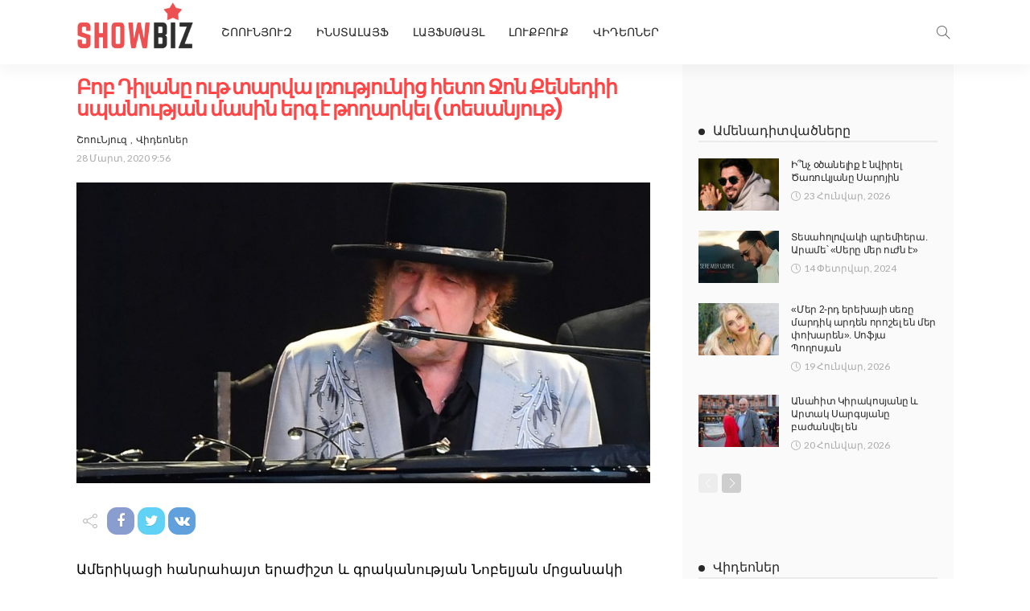

--- FILE ---
content_type: text/html; charset=UTF-8
request_url: https://showbiz.am/45104/
body_size: 22088
content:
<!DOCTYPE html>
<html lang="hy-AM">
<head>
	<meta charset="UTF-8"/>
	<meta http-equiv="X-UA-Compatible" content="IE=edge">
	<meta name="viewport" content="width=device-width, initial-scale=1.0">

	<title>Բոբ Դիլանը ութ տարվա լռությունից հետո Ջոն Քենեդիի սպանության մասին երգ է թողարկել (տեսանյութ) &#8211; Showbiz.am</title>
<script type="application/javascript">var newsmax_ruby_ajax_url = "https://showbiz.am/wp-admin/admin-ajax.php"</script><meta name='robots' content='max-image-preview:large' />
<link rel='dns-prefetch' href='//fonts.googleapis.com' />
<link rel="alternate" type="application/rss+xml" title="Showbiz.am &raquo; Feed" href="https://showbiz.am/feed/" />
<link rel="alternate" title="oEmbed (JSON)" type="application/json+oembed" href="https://showbiz.am/wp-json/oembed/1.0/embed?url=https%3A%2F%2Fshowbiz.am%2F45104%2F" />
<link rel="alternate" title="oEmbed (XML)" type="text/xml+oembed" href="https://showbiz.am/wp-json/oembed/1.0/embed?url=https%3A%2F%2Fshowbiz.am%2F45104%2F&#038;format=xml" />
<style id='wp-img-auto-sizes-contain-inline-css'>
img:is([sizes=auto i],[sizes^="auto," i]){contain-intrinsic-size:3000px 1500px}
/*# sourceURL=wp-img-auto-sizes-contain-inline-css */
</style>
<link rel='stylesheet' id='newsmax_ruby_core_style-css' href='https://showbiz.am/wp-content/plugins/newsmax-core/assets/style.css?ver=3.2' media='all' />
<link rel='stylesheet' id='dashicons-css' href='https://showbiz.am/wp-includes/css/dashicons.min.css?ver=6.9' media='all' />
<link rel='stylesheet' id='post-views-counter-frontend-css' href='https://showbiz.am/wp-content/plugins/post-views-counter/css/frontend.min.css?ver=1.5.5' media='all' />
<style id='wp-emoji-styles-inline-css'>

	img.wp-smiley, img.emoji {
		display: inline !important;
		border: none !important;
		box-shadow: none !important;
		height: 1em !important;
		width: 1em !important;
		margin: 0 0.07em !important;
		vertical-align: -0.1em !important;
		background: none !important;
		padding: 0 !important;
	}
/*# sourceURL=wp-emoji-styles-inline-css */
</style>
<style id='wp-block-library-inline-css'>
:root{--wp-block-synced-color:#7a00df;--wp-block-synced-color--rgb:122,0,223;--wp-bound-block-color:var(--wp-block-synced-color);--wp-editor-canvas-background:#ddd;--wp-admin-theme-color:#007cba;--wp-admin-theme-color--rgb:0,124,186;--wp-admin-theme-color-darker-10:#006ba1;--wp-admin-theme-color-darker-10--rgb:0,107,160.5;--wp-admin-theme-color-darker-20:#005a87;--wp-admin-theme-color-darker-20--rgb:0,90,135;--wp-admin-border-width-focus:2px}@media (min-resolution:192dpi){:root{--wp-admin-border-width-focus:1.5px}}.wp-element-button{cursor:pointer}:root .has-very-light-gray-background-color{background-color:#eee}:root .has-very-dark-gray-background-color{background-color:#313131}:root .has-very-light-gray-color{color:#eee}:root .has-very-dark-gray-color{color:#313131}:root .has-vivid-green-cyan-to-vivid-cyan-blue-gradient-background{background:linear-gradient(135deg,#00d084,#0693e3)}:root .has-purple-crush-gradient-background{background:linear-gradient(135deg,#34e2e4,#4721fb 50%,#ab1dfe)}:root .has-hazy-dawn-gradient-background{background:linear-gradient(135deg,#faaca8,#dad0ec)}:root .has-subdued-olive-gradient-background{background:linear-gradient(135deg,#fafae1,#67a671)}:root .has-atomic-cream-gradient-background{background:linear-gradient(135deg,#fdd79a,#004a59)}:root .has-nightshade-gradient-background{background:linear-gradient(135deg,#330968,#31cdcf)}:root .has-midnight-gradient-background{background:linear-gradient(135deg,#020381,#2874fc)}:root{--wp--preset--font-size--normal:16px;--wp--preset--font-size--huge:42px}.has-regular-font-size{font-size:1em}.has-larger-font-size{font-size:2.625em}.has-normal-font-size{font-size:var(--wp--preset--font-size--normal)}.has-huge-font-size{font-size:var(--wp--preset--font-size--huge)}.has-text-align-center{text-align:center}.has-text-align-left{text-align:left}.has-text-align-right{text-align:right}.has-fit-text{white-space:nowrap!important}#end-resizable-editor-section{display:none}.aligncenter{clear:both}.items-justified-left{justify-content:flex-start}.items-justified-center{justify-content:center}.items-justified-right{justify-content:flex-end}.items-justified-space-between{justify-content:space-between}.screen-reader-text{border:0;clip-path:inset(50%);height:1px;margin:-1px;overflow:hidden;padding:0;position:absolute;width:1px;word-wrap:normal!important}.screen-reader-text:focus{background-color:#ddd;clip-path:none;color:#444;display:block;font-size:1em;height:auto;left:5px;line-height:normal;padding:15px 23px 14px;text-decoration:none;top:5px;width:auto;z-index:100000}html :where(.has-border-color){border-style:solid}html :where([style*=border-top-color]){border-top-style:solid}html :where([style*=border-right-color]){border-right-style:solid}html :where([style*=border-bottom-color]){border-bottom-style:solid}html :where([style*=border-left-color]){border-left-style:solid}html :where([style*=border-width]){border-style:solid}html :where([style*=border-top-width]){border-top-style:solid}html :where([style*=border-right-width]){border-right-style:solid}html :where([style*=border-bottom-width]){border-bottom-style:solid}html :where([style*=border-left-width]){border-left-style:solid}html :where(img[class*=wp-image-]){height:auto;max-width:100%}:where(figure){margin:0 0 1em}html :where(.is-position-sticky){--wp-admin--admin-bar--position-offset:var(--wp-admin--admin-bar--height,0px)}@media screen and (max-width:600px){html :where(.is-position-sticky){--wp-admin--admin-bar--position-offset:0px}}

/*# sourceURL=wp-block-library-inline-css */
</style><style id='wp-block-paragraph-inline-css'>
.is-small-text{font-size:.875em}.is-regular-text{font-size:1em}.is-large-text{font-size:2.25em}.is-larger-text{font-size:3em}.has-drop-cap:not(:focus):first-letter{float:left;font-size:8.4em;font-style:normal;font-weight:100;line-height:.68;margin:.05em .1em 0 0;text-transform:uppercase}body.rtl .has-drop-cap:not(:focus):first-letter{float:none;margin-left:.1em}p.has-drop-cap.has-background{overflow:hidden}:root :where(p.has-background){padding:1.25em 2.375em}:where(p.has-text-color:not(.has-link-color)) a{color:inherit}p.has-text-align-left[style*="writing-mode:vertical-lr"],p.has-text-align-right[style*="writing-mode:vertical-rl"]{rotate:180deg}
/*# sourceURL=https://showbiz.am/wp-includes/blocks/paragraph/style.min.css */
</style>
<style id='global-styles-inline-css'>
:root{--wp--preset--aspect-ratio--square: 1;--wp--preset--aspect-ratio--4-3: 4/3;--wp--preset--aspect-ratio--3-4: 3/4;--wp--preset--aspect-ratio--3-2: 3/2;--wp--preset--aspect-ratio--2-3: 2/3;--wp--preset--aspect-ratio--16-9: 16/9;--wp--preset--aspect-ratio--9-16: 9/16;--wp--preset--color--black: #000000;--wp--preset--color--cyan-bluish-gray: #abb8c3;--wp--preset--color--white: #ffffff;--wp--preset--color--pale-pink: #f78da7;--wp--preset--color--vivid-red: #cf2e2e;--wp--preset--color--luminous-vivid-orange: #ff6900;--wp--preset--color--luminous-vivid-amber: #fcb900;--wp--preset--color--light-green-cyan: #7bdcb5;--wp--preset--color--vivid-green-cyan: #00d084;--wp--preset--color--pale-cyan-blue: #8ed1fc;--wp--preset--color--vivid-cyan-blue: #0693e3;--wp--preset--color--vivid-purple: #9b51e0;--wp--preset--gradient--vivid-cyan-blue-to-vivid-purple: linear-gradient(135deg,rgb(6,147,227) 0%,rgb(155,81,224) 100%);--wp--preset--gradient--light-green-cyan-to-vivid-green-cyan: linear-gradient(135deg,rgb(122,220,180) 0%,rgb(0,208,130) 100%);--wp--preset--gradient--luminous-vivid-amber-to-luminous-vivid-orange: linear-gradient(135deg,rgb(252,185,0) 0%,rgb(255,105,0) 100%);--wp--preset--gradient--luminous-vivid-orange-to-vivid-red: linear-gradient(135deg,rgb(255,105,0) 0%,rgb(207,46,46) 100%);--wp--preset--gradient--very-light-gray-to-cyan-bluish-gray: linear-gradient(135deg,rgb(238,238,238) 0%,rgb(169,184,195) 100%);--wp--preset--gradient--cool-to-warm-spectrum: linear-gradient(135deg,rgb(74,234,220) 0%,rgb(151,120,209) 20%,rgb(207,42,186) 40%,rgb(238,44,130) 60%,rgb(251,105,98) 80%,rgb(254,248,76) 100%);--wp--preset--gradient--blush-light-purple: linear-gradient(135deg,rgb(255,206,236) 0%,rgb(152,150,240) 100%);--wp--preset--gradient--blush-bordeaux: linear-gradient(135deg,rgb(254,205,165) 0%,rgb(254,45,45) 50%,rgb(107,0,62) 100%);--wp--preset--gradient--luminous-dusk: linear-gradient(135deg,rgb(255,203,112) 0%,rgb(199,81,192) 50%,rgb(65,88,208) 100%);--wp--preset--gradient--pale-ocean: linear-gradient(135deg,rgb(255,245,203) 0%,rgb(182,227,212) 50%,rgb(51,167,181) 100%);--wp--preset--gradient--electric-grass: linear-gradient(135deg,rgb(202,248,128) 0%,rgb(113,206,126) 100%);--wp--preset--gradient--midnight: linear-gradient(135deg,rgb(2,3,129) 0%,rgb(40,116,252) 100%);--wp--preset--font-size--small: 13px;--wp--preset--font-size--medium: 20px;--wp--preset--font-size--large: 36px;--wp--preset--font-size--x-large: 42px;--wp--preset--spacing--20: 0.44rem;--wp--preset--spacing--30: 0.67rem;--wp--preset--spacing--40: 1rem;--wp--preset--spacing--50: 1.5rem;--wp--preset--spacing--60: 2.25rem;--wp--preset--spacing--70: 3.38rem;--wp--preset--spacing--80: 5.06rem;--wp--preset--shadow--natural: 6px 6px 9px rgba(0, 0, 0, 0.2);--wp--preset--shadow--deep: 12px 12px 50px rgba(0, 0, 0, 0.4);--wp--preset--shadow--sharp: 6px 6px 0px rgba(0, 0, 0, 0.2);--wp--preset--shadow--outlined: 6px 6px 0px -3px rgb(255, 255, 255), 6px 6px rgb(0, 0, 0);--wp--preset--shadow--crisp: 6px 6px 0px rgb(0, 0, 0);}:where(.is-layout-flex){gap: 0.5em;}:where(.is-layout-grid){gap: 0.5em;}body .is-layout-flex{display: flex;}.is-layout-flex{flex-wrap: wrap;align-items: center;}.is-layout-flex > :is(*, div){margin: 0;}body .is-layout-grid{display: grid;}.is-layout-grid > :is(*, div){margin: 0;}:where(.wp-block-columns.is-layout-flex){gap: 2em;}:where(.wp-block-columns.is-layout-grid){gap: 2em;}:where(.wp-block-post-template.is-layout-flex){gap: 1.25em;}:where(.wp-block-post-template.is-layout-grid){gap: 1.25em;}.has-black-color{color: var(--wp--preset--color--black) !important;}.has-cyan-bluish-gray-color{color: var(--wp--preset--color--cyan-bluish-gray) !important;}.has-white-color{color: var(--wp--preset--color--white) !important;}.has-pale-pink-color{color: var(--wp--preset--color--pale-pink) !important;}.has-vivid-red-color{color: var(--wp--preset--color--vivid-red) !important;}.has-luminous-vivid-orange-color{color: var(--wp--preset--color--luminous-vivid-orange) !important;}.has-luminous-vivid-amber-color{color: var(--wp--preset--color--luminous-vivid-amber) !important;}.has-light-green-cyan-color{color: var(--wp--preset--color--light-green-cyan) !important;}.has-vivid-green-cyan-color{color: var(--wp--preset--color--vivid-green-cyan) !important;}.has-pale-cyan-blue-color{color: var(--wp--preset--color--pale-cyan-blue) !important;}.has-vivid-cyan-blue-color{color: var(--wp--preset--color--vivid-cyan-blue) !important;}.has-vivid-purple-color{color: var(--wp--preset--color--vivid-purple) !important;}.has-black-background-color{background-color: var(--wp--preset--color--black) !important;}.has-cyan-bluish-gray-background-color{background-color: var(--wp--preset--color--cyan-bluish-gray) !important;}.has-white-background-color{background-color: var(--wp--preset--color--white) !important;}.has-pale-pink-background-color{background-color: var(--wp--preset--color--pale-pink) !important;}.has-vivid-red-background-color{background-color: var(--wp--preset--color--vivid-red) !important;}.has-luminous-vivid-orange-background-color{background-color: var(--wp--preset--color--luminous-vivid-orange) !important;}.has-luminous-vivid-amber-background-color{background-color: var(--wp--preset--color--luminous-vivid-amber) !important;}.has-light-green-cyan-background-color{background-color: var(--wp--preset--color--light-green-cyan) !important;}.has-vivid-green-cyan-background-color{background-color: var(--wp--preset--color--vivid-green-cyan) !important;}.has-pale-cyan-blue-background-color{background-color: var(--wp--preset--color--pale-cyan-blue) !important;}.has-vivid-cyan-blue-background-color{background-color: var(--wp--preset--color--vivid-cyan-blue) !important;}.has-vivid-purple-background-color{background-color: var(--wp--preset--color--vivid-purple) !important;}.has-black-border-color{border-color: var(--wp--preset--color--black) !important;}.has-cyan-bluish-gray-border-color{border-color: var(--wp--preset--color--cyan-bluish-gray) !important;}.has-white-border-color{border-color: var(--wp--preset--color--white) !important;}.has-pale-pink-border-color{border-color: var(--wp--preset--color--pale-pink) !important;}.has-vivid-red-border-color{border-color: var(--wp--preset--color--vivid-red) !important;}.has-luminous-vivid-orange-border-color{border-color: var(--wp--preset--color--luminous-vivid-orange) !important;}.has-luminous-vivid-amber-border-color{border-color: var(--wp--preset--color--luminous-vivid-amber) !important;}.has-light-green-cyan-border-color{border-color: var(--wp--preset--color--light-green-cyan) !important;}.has-vivid-green-cyan-border-color{border-color: var(--wp--preset--color--vivid-green-cyan) !important;}.has-pale-cyan-blue-border-color{border-color: var(--wp--preset--color--pale-cyan-blue) !important;}.has-vivid-cyan-blue-border-color{border-color: var(--wp--preset--color--vivid-cyan-blue) !important;}.has-vivid-purple-border-color{border-color: var(--wp--preset--color--vivid-purple) !important;}.has-vivid-cyan-blue-to-vivid-purple-gradient-background{background: var(--wp--preset--gradient--vivid-cyan-blue-to-vivid-purple) !important;}.has-light-green-cyan-to-vivid-green-cyan-gradient-background{background: var(--wp--preset--gradient--light-green-cyan-to-vivid-green-cyan) !important;}.has-luminous-vivid-amber-to-luminous-vivid-orange-gradient-background{background: var(--wp--preset--gradient--luminous-vivid-amber-to-luminous-vivid-orange) !important;}.has-luminous-vivid-orange-to-vivid-red-gradient-background{background: var(--wp--preset--gradient--luminous-vivid-orange-to-vivid-red) !important;}.has-very-light-gray-to-cyan-bluish-gray-gradient-background{background: var(--wp--preset--gradient--very-light-gray-to-cyan-bluish-gray) !important;}.has-cool-to-warm-spectrum-gradient-background{background: var(--wp--preset--gradient--cool-to-warm-spectrum) !important;}.has-blush-light-purple-gradient-background{background: var(--wp--preset--gradient--blush-light-purple) !important;}.has-blush-bordeaux-gradient-background{background: var(--wp--preset--gradient--blush-bordeaux) !important;}.has-luminous-dusk-gradient-background{background: var(--wp--preset--gradient--luminous-dusk) !important;}.has-pale-ocean-gradient-background{background: var(--wp--preset--gradient--pale-ocean) !important;}.has-electric-grass-gradient-background{background: var(--wp--preset--gradient--electric-grass) !important;}.has-midnight-gradient-background{background: var(--wp--preset--gradient--midnight) !important;}.has-small-font-size{font-size: var(--wp--preset--font-size--small) !important;}.has-medium-font-size{font-size: var(--wp--preset--font-size--medium) !important;}.has-large-font-size{font-size: var(--wp--preset--font-size--large) !important;}.has-x-large-font-size{font-size: var(--wp--preset--font-size--x-large) !important;}
/*# sourceURL=global-styles-inline-css */
</style>

<style id='classic-theme-styles-inline-css'>
/*! This file is auto-generated */
.wp-block-button__link{color:#fff;background-color:#32373c;border-radius:9999px;box-shadow:none;text-decoration:none;padding:calc(.667em + 2px) calc(1.333em + 2px);font-size:1.125em}.wp-block-file__button{background:#32373c;color:#fff;text-decoration:none}
/*# sourceURL=/wp-includes/css/classic-themes.min.css */
</style>
<link rel='stylesheet' id='bootstrap-css' href='https://showbiz.am/wp-content/themes/newsmax_/assets/external/bootstrap.css?ver=v3.3.1' media='all' />
<link rel='stylesheet' id='font-awesome-css' href='https://showbiz.am/wp-content/themes/newsmax_/assets/external/font-awesome.css?ver=v4.7.0' media='all' />
<link rel='stylesheet' id='simple-line-icons-css' href='https://showbiz.am/wp-content/themes/newsmax_/assets/external/simple-line-icons.css?ver=v2.4.0' media='all' />
<link rel='stylesheet' id='newsmax-miscellaneous-css' href='https://showbiz.am/wp-content/themes/newsmax_/assets/css/miscellaneous.css?ver=8.8' media='all' />
<link rel='stylesheet' id='newsmax-ruby-main-css' href='https://showbiz.am/wp-content/themes/newsmax_/assets/css/main.css?ver=8.8' media='all' />
<link rel='stylesheet' id='newsmax-ruby-responsive-css' href='https://showbiz.am/wp-content/themes/newsmax_/assets/css/responsive.css?ver=8.8' media='all' />
<link rel='stylesheet' id='newsmax-ruby-style-css' href='https://showbiz.am/wp-content/themes/newsmax_/style.css?ver=8.8' media='all' />
<style id='newsmax-ruby-style-inline-css'>
.small-menu-inner > li > a, .breadcrumb-wrap, .widget-btn { font-family: Poppins;}.small-menu-inner > li > a, .widget-btn { font-weight: 500;}.small-menu-inner .sub-menu { font-family: Poppins;}h1 {font-family:Poppins;}h1 {font-weight:700;}h2 {font-family:Poppins;}h2 {font-weight:700;}h3 {font-family:Poppins;}h3 {font-weight:700;}h4 {font-family:Poppins;}h4 {font-weight:700;}h5 {font-family:Poppins;}h5 {font-weight:700;}h6 {font-family:Poppins;}h6 {font-weight:700;}@media only screen and (min-width: 992px) and (max-width: 1199px) {body .post-title.is-size-0 {}body .post-title.is-size-1 {}body .post-title.is-size-2 {}body .post-title.is-size-3 {}body .post-title.is-size-4 {}}@media only screen and (max-width: 991px) {body .post-title.is-size-0 {}body .post-title.is-size-1 {}body .post-title.is-size-2 {}body .post-title.is-size-3 {}body .post-title.is-size-4 {}}@media only screen and (max-width: 767px) {body .post-title.is-size-0 {}body .post-title.is-size-1 {}body .post-title.is-size-2 {}body .post-title.is-size-3 {}body .post-title.is-size-4, .post-list-2 .post-title a, .post-list-3 .post-title a {}}@media only screen and (max-width: 767px) {body, p {}.post-excerpt p {}.entry h1 {}.entry h2 {}.entry h3 {}.entry h4 {}.entry h5 {}.entry h6 {}}.single .post-title.single-title {color :#ff4545!important;}.post-meta-info-duration { font-family:Lato;}.widget_recent_entries li a, .recentcomments a, .wp-block-latest-posts a { font-family:Poppins;}
#newsmax_ruby_navbar_widget_button-_multiwidget .widget-btn {}#newsmax_ruby_navbar_widget_button-_multiwidget .widget-btn:hover {}
/*# sourceURL=newsmax-ruby-style-inline-css */
</style>
<link rel='stylesheet' id='redux-google-fonts-newsmax_ruby_theme_options-css' href='https://fonts.googleapis.com/css?family=Lato%3A100%2C300%2C400%2C700%2C900%2C100italic%2C300italic%2C400italic%2C700italic%2C900italic%7CPoppins%3A700%2C500%2C400%2C300&#038;font-display=swap&#038;ver=1689149227' media='all' />
<script src="https://showbiz.am/wp-includes/js/jquery/jquery.min.js?ver=3.7.1" id="jquery-core-js"></script>
<script src="https://showbiz.am/wp-includes/js/jquery/jquery-migrate.min.js?ver=3.4.1" id="jquery-migrate-js"></script>
<script id="post-views-counter-frontend-js-before">
var pvcArgsFrontend = {"mode":"js","postID":45104,"requestURL":"https:\/\/showbiz.am\/wp-admin\/admin-ajax.php","nonce":"303c0939b0","dataStorage":"cookies","multisite":false,"path":"\/","domain":""};

//# sourceURL=post-views-counter-frontend-js-before
</script>
<script src="https://showbiz.am/wp-content/plugins/post-views-counter/js/frontend.min.js?ver=1.5.5" id="post-views-counter-frontend-js"></script>
<link rel="https://api.w.org/" href="https://showbiz.am/wp-json/" /><link rel="alternate" title="JSON" type="application/json" href="https://showbiz.am/wp-json/wp/v2/posts/45104" /><link rel="EditURI" type="application/rsd+xml" title="RSD" href="https://showbiz.am/xmlrpc.php?rsd" />
<meta name="generator" content="WordPress 6.9" />
<link rel="canonical" href="https://showbiz.am/45104/" />
<link rel='shortlink' href='https://showbiz.am/?p=45104' />
			<meta property="fb:pages" content="451679264906348" />
							<meta property="ia:markup_url" content="https://showbiz.am/45104/?ia_markup=1" />
				<meta property="og:title" content="Բոբ Դիլանը ութ տարվա լռությունից հետո Ջոն Քենեդիի սպանության մասին երգ է թողարկել (տեսանյութ)"/><meta property="og:type" content="article"/><meta property="og:url" content="https://showbiz.am/45104/"/><meta property="og:site_name" content="Showbiz.am"/><meta property="og:description" content="Ամերիկացի հանրահայտ երաժիշտ և գրականության Նոբելյան մրցանակի դափնեկիր Բոբ Դիլանը ութ տարվա դադարից հետո թողարկել է իր առաջին երգը: Երգը 1963 թվականին ԱՄՆ նախագահ Ջոն Քենեդիի սպանության մասին է, գրում է BBC-ն։ 17-րոպե տևողությամբ երգը կոչվում է Murder Most Foul («Ամենաստոր սպանությունը»): 78-ամյա երաժիշտը երգը ձայնագրվել է որոշ ժամանակ առաջ, սակայն այն չի թողարկվել։ «Նախկինում չթողարկված [&hellip;]"/><meta property="og:image" content="https://showbiz.am/wp-content/uploads/2020/03/pjimage-95-1.jpg"/><link rel="icon" href="https://showbiz.am/wp-content/uploads/2019/07/logo-1.png" sizes="32x32" />
<link rel="icon" href="https://showbiz.am/wp-content/uploads/2019/07/logo-1.png" sizes="192x192" />
<link rel="apple-touch-icon" href="https://showbiz.am/wp-content/uploads/2019/07/logo-1.png" />
<meta name="msapplication-TileImage" content="https://showbiz.am/wp-content/uploads/2019/07/logo-1.png" />
<style type="text/css" title="dynamic-css" class="options-output">.banner-wrap{background-color:#ffffff;background-repeat:no-repeat;background-size:cover;background-attachment:fixed;background-position:center center;}.footer-inner{background-color:#282828;background-repeat:no-repeat;background-size:cover;background-attachment:fixed;background-position:center center;}body,p{font-family:Lato;font-weight:400;font-style:normal;}.post-title.is-size-0{font-family:Poppins;font-weight:700;font-style:normal;}.post-title.is-size-1{font-family:Poppins;font-weight:700;font-style:normal;}.post-title.is-size-2{font-family:Poppins;font-weight:500;font-style:normal;}.post-title.is-size-3{font-family:Poppins;font-weight:500;font-style:normal;}.post-title.is-size-4{font-family:Poppins;font-weight:500;font-style:normal;}.post-cat-info{font-family:Lato;text-transform:uppercase;font-weight:700;font-style:normal;}.post-meta-info{font-family:Lato;font-weight:400;font-style:normal;color:#aaaaaa;}.post-btn a{font-family:Lato;font-weight:400;font-style:normal;font-size:11px;}.block-header-wrap,.is-block-header-style-5 .block-header-wrap{font-family:Poppins;text-transform:none;font-weight:400;font-style:normal;font-size:18px;}.widget-title, .is-block-header-style-5 .widget-title.block-title{font-family:Poppins;text-transform:none;font-weight:400;font-style:normal;font-size:16px;}.main-menu-inner > li > a{font-family:Poppins;text-transform:uppercase;font-weight:500;font-style:normal;}.navbar-wrap .is-sub-default{font-family:Poppins;text-transform:capitalize;font-weight:400;font-style:normal;}.topbar-wrap{font-family:Poppins;text-transform:capitalize;font-weight:300;font-style:normal;}.off-canvas-nav-wrap{font-family:Poppins;text-transform:uppercase;font-weight:500;font-style:normal;}.off-canvas-nav-wrap .sub-menu a{font-family:Poppins;text-transform:uppercase;font-weight:500;font-style:normal;}.logo-wrap.is-logo-text .logo-title,.off-canvas-logo-wrap.is-logo-text .logo-text{font-family:Poppins;font-weight:700;font-style:normal;}.site-tagline{font-family:Poppins;font-weight:400;font-style:normal;}.logo-mobile-wrap .logo-text{font-family:Poppins;text-transform:uppercase;font-weight:normal;font-style:normal;}.entry h1{font-family:Poppins;font-weight:700;font-style:normal;}.entry h2{font-family:Poppins;font-weight:700;font-style:normal;}.entry h3{font-family:Poppins;font-weight:700;font-style:normal;}.entry h4{font-family:Poppins;font-weight:700;font-style:normal;}.entry h5{font-family:Poppins;font-weight:700;font-style:normal;}.entry h6{font-family:Poppins;font-weight:700;font-style:normal;}</style></head>
<body data-rsssl=1 class="wp-singular post-template-default single single-post postid-45104 single-format-standard wp-theme-newsmax_ ruby-body is-holder is-site-fullwidth is-sidebar-style-1 is-breadcrumb is-tooltips is-back-top is-block-header-style-1 is-cat-style-1 is-btn-style-1 is-ajax-view" data-slider_autoplay="1" data-slider_play_speed="5550" >
	<script>
  window.fbAsyncInit = function() {
    FB.init({
      appId      : '712462700156220',
      xfbml      : true,
      version    : 'v12.0'
    });
    FB.AppEvents.logPageView();
  };

  (function(d, s, id){
     var js, fjs = d.getElementsByTagName(s)[0];
     if (d.getElementById(id)) {return;}
     js = d.createElement(s); js.id = id;
     js.src = "https://connect.facebook.net/en_US/sdk.js";
     fjs.parentNode.insertBefore(js, fjs);
   }(document, 'script', 'facebook-jssdk'));
</script>
	

<div class="off-canvas-wrap is-light-style is-dark-text">
	<a href="#" id="ruby-off-canvas-close-btn"><i class="ruby-close-btn"></i></a>
	<div class="off-canvas-inner">

		
		
		
					<div id="ruby-off-canvas-nav" class="off-canvas-nav-wrap">
				<div class="menu-topbar-navigation-container"><ul id="offcanvas-menu" class="off-canvas-nav-inner"><li id="menu-item-84688" class="menu-item menu-item-type-custom menu-item-object-custom menu-item-84688"><a href="/lrahos/">ՇՈՈՒՆՅՈՒԶ</a></li>
<li id="menu-item-84681" class="menu-item menu-item-type-taxonomy menu-item-object-category menu-item-84681 is-category-34"><a href="https://showbiz.am/category/%d5%ab%d5%b6%d5%bd%d5%bf%d5%a1%d5%ac%d5%a1%d5%b5%d6%86/">ԻնստաԼայֆ</a></li>
<li id="menu-item-84683" class="menu-item menu-item-type-taxonomy menu-item-object-category menu-item-84683 is-category-31"><a href="https://showbiz.am/category/%d5%ac%d5%a1%d5%b5%d6%86%d5%bd%d5%a9%d5%a1%d5%b5%d5%ac/">ԼայֆՍթայլ</a></li>
<li id="menu-item-84684" class="menu-item menu-item-type-taxonomy menu-item-object-category menu-item-84684 is-category-30"><a href="https://showbiz.am/category/%d5%ac%d5%b8%d6%82%d6%84%d5%a2%d5%b8%d6%82%d6%84/">ԼուքԲուք</a></li>
<li id="menu-item-84682" class="menu-item menu-item-type-taxonomy menu-item-object-category current-post-ancestor current-menu-parent current-post-parent menu-item-84682 is-category-32"><a href="https://showbiz.am/category/%d5%be%d5%ab%d5%a4%d5%a5%d5%b8%d5%b6%d5%a5%d6%80/">Վիդեոներ</a></li>
</ul></div>			</div>
		
			</div>
</div><div id="ruby-site" class="site-outer">
	<div class="header-wrap header-style-2">
	<div class="header-inner">
				
		<div class="navbar-outer clearfix">
			<div class="navbar-wrap">
				<div class="ruby-container">
					<div class="navbar-inner container-inner clearfix">
						<div class="navbar-mobile">
							<div class="off-canvas-btn-wrap">
	<div class="off-canvas-btn">
		<a href="#" class="ruby-toggle" title="off-canvas button">
			<span class="icon-toggle"></span>
		</a>
	</div>
</div>
							
<a class="logo-text" href="/">
	<div class="logo-mobile-wrap is-logo-text">
	
	</div></a>
						</div><!--#mobile -->
						<div class="navbar-left">
								<div class="logo-wrap is-logo-text">
		<div class="logo-inner">
			<a class="logo-text" href="https://showbiz.am/">
									
							</a>
						
					</div>
	</div>
														<nav id="ruby-main-menu" class="main-menu-wrap"  itemscope  itemtype="https://schema.org/SiteNavigationElement" >
	<div class="menu-topbar-navigation-container"><ul id="main-menu" class="main-menu-inner"><li class="menu-item menu-item-type-custom menu-item-object-custom menu-item-84688"><a href="/lrahos/">ՇՈՈՒՆՅՈՒԶ</a></li><li class="menu-item menu-item-type-taxonomy menu-item-object-category menu-item-84681 is-category-34"><a href="https://showbiz.am/category/%d5%ab%d5%b6%d5%bd%d5%bf%d5%a1%d5%ac%d5%a1%d5%b5%d6%86/">ԻնստաԼայֆ</a></li><li class="menu-item menu-item-type-taxonomy menu-item-object-category menu-item-84683 is-category-31"><a href="https://showbiz.am/category/%d5%ac%d5%a1%d5%b5%d6%86%d5%bd%d5%a9%d5%a1%d5%b5%d5%ac/">ԼայֆՍթայլ</a></li><li class="menu-item menu-item-type-taxonomy menu-item-object-category menu-item-84684 is-category-30"><a href="https://showbiz.am/category/%d5%ac%d5%b8%d6%82%d6%84%d5%a2%d5%b8%d6%82%d6%84/">ԼուքԲուք</a></li><li class="menu-item menu-item-type-taxonomy menu-item-object-category current-post-ancestor current-menu-parent current-post-parent menu-item-84682 is-category-32"><a href="https://showbiz.am/category/%d5%be%d5%ab%d5%a4%d5%a5%d5%b8%d5%b6%d5%a5%d6%80/">Վիդեոներ</a></li></ul></div></nav>						</div>
						<div class="navbar-right">
							<div class="navbar-elements">
																<div class="navbar-search">
	<a href="#" id="ruby-navbar-search-icon" data-mfp-src="#ruby-header-search-popup" data-effect="mpf-ruby-effect header-search-popup-outer" title="search" class="navbar-search-icon">
		<i class="icon-simple icon-magnifier"></i>
	</a>
</div>
															</div>
						</div>
					</div>
				</div>
			</div>
		</div>
	</div>

	<div id="ruby-header-search-popup" class="header-search-popup mfp-hide mfp-animation">
	<div class="header-search-popup-inner is-light-text">
		<form class="search-form" method="get" action="https://showbiz.am/">
			<fieldset>
				<input id="ruby-search-input" type="text" class="field" name="s" value="" placeholder="Type to search&hellip;" autocomplete="off">
				<button type="submit" value="" class="btn"><i class="icon-simple icon-magnifier" aria-hidden="true"></i></button>
			</fieldset>
			<div class="header-search-result"></div>
		</form>
	</div>
</div>	
</div>	<div class="site-wrap">
		<div class="site-mask"></div>
		<div class="site-inner"><div class="single-post-outer clearfix"><article id="45104" class="single-post-wrap single-post-1 is-single-left ruby-ajax-view-add post-45104 post type-post status-publish format-standard has-post-thumbnail hentry category-38 category-32 tag-5735 tag-1824 tag-5736"  itemscope  itemtype="https://schema.org/Article"  data-post_id ="45104"><div class="ruby-page-wrap ruby-section row is-sidebar-right ruby-container single-wrap">		<div style="display:none" id="site-breadcrumb" class="breadcrumb-outer">
						<div class="breadcrumb-wrap">
				<div class="breadcrumb-inner ruby-container">
									</div>
			</div>
					</div>
		<div class="ruby-content-wrap single-inner col-sm-8 col-xs-12 content-with-sidebar" ><div class="single-post-header"><div class="post-cat-info single-post-cat-info"><a style="display:none" class="cat-info-el cat-info-id-38" href="https://showbiz.am/category/%d5%b7%d5%b8%d5%b8%d6%82%d5%b6%d5%b5%d5%b8%d6%82%d5%a6/" title="ՇոուՆյուզ">ՇոուՆյուզ</a><a style="display:none" class="cat-info-el cat-info-id-32" href="https://showbiz.am/category/%d5%be%d5%ab%d5%a4%d5%a5%d5%b8%d5%b6%d5%a5%d6%80/" title="Վիդեոներ">Վիդեոներ</a></div><h1 class="single-title post-title entry-title is-size-1" itemprop="headline">Բոբ Դիլանը ութ տարվա լռությունից հետո Ջոն Քենեդիի սպանության մասին երգ է թողարկել (տեսանյութ)</h1><div class="single-post-meta-info clearfix"><div class="single-post-meta-info-inner"><div class="post-meta-info is-show-icon"><span class="meta-info-el meta-info-cat"><a class="info-cat-el" href="https://showbiz.am/category/%d5%b7%d5%b8%d5%b8%d6%82%d5%b6%d5%b5%d5%b8%d6%82%d5%a6/" title="ՇոուՆյուզ">ՇոուՆյուզ</a><a class="info-cat-el" href="https://showbiz.am/category/%d5%be%d5%ab%d5%a4%d5%a5%d5%b8%d5%b6%d5%a5%d6%80/" title="Վիդեոներ">Վիդեոներ</a></span></div><div class="meta-info-date-full"><span class="meta-info-date-full-inner"><span></span> <time class="date published" datetime="2020-03-28T09:56:35+00:00">28 Մարտ, 2020 9:56</time><time class="updated" datetime="2020-03-28T09:56:35+04:00">March 28, 2020</time></span></div></div></div><div class="single-post-thumb-outer"><div class="post-thumb"><img width="1200" height="630" src="https://showbiz.am/wp-content/uploads/2020/03/pjimage-95-1.jpg" class="attachment-full size-full wp-post-image" alt="" decoding="async" fetchpriority="high" srcset="https://showbiz.am/wp-content/uploads/2020/03/pjimage-95-1.jpg 1200w, https://showbiz.am/wp-content/uploads/2020/03/pjimage-95-1-300x158.jpg 300w, https://showbiz.am/wp-content/uploads/2020/03/pjimage-95-1-768x403.jpg 768w, https://showbiz.am/wp-content/uploads/2020/03/pjimage-95-1-1024x538.jpg 1024w" sizes="(max-width: 1200px) 100vw, 1200px" /></div><div id="adfox_166738818017117630" style="margin:0 auto"></div></div><div class="single-post-action clearfix"><div class="single-post-meta-info-share"><span class="share-bar-el share-bar-label"><i class="icon-simple icon-share"></i></span><a class="share-bar-el icon-facebook" href="https://www.facebook.com/sharer.php?u=https%3A%2F%2Fshowbiz.am%2F45104%2F" onclick="window.open(this.href, 'mywin','left=50,top=50,width=600,height=350,toolbar=0'); return false;"><i class="fa fa-facebook color-facebook"></i></a><a class="share-bar-el icon-twitter" href="https://twitter.com/intent/tweet?text=%D4%B2%D5%B8%D5%A2+%D4%B4%D5%AB%D5%AC%D5%A1%D5%B6%D5%A8+%D5%B8%D6%82%D5%A9+%D5%BF%D5%A1%D6%80%D5%BE%D5%A1+%D5%AC%D5%BC%D5%B8%D6%82%D5%A9%D5%B5%D5%B8%D6%82%D5%B6%D5%AB%D6%81+%D5%B0%D5%A5%D5%BF%D5%B8+%D5%8B%D5%B8%D5%B6+%D5%94%D5%A5%D5%B6%D5%A5%D5%A4%D5%AB%D5%AB+%D5%BD%D5%BA%D5%A1%D5%B6%D5%B8%D6%82%D5%A9%D5%B5%D5%A1%D5%B6+%D5%B4%D5%A1%D5%BD%D5%AB%D5%B6+%D5%A5%D6%80%D5%A3+%D5%A7+%D5%A9%D5%B8%D5%B2%D5%A1%D6%80%D5%AF%D5%A5%D5%AC+%28%D5%BF%D5%A5%D5%BD%D5%A1%D5%B6%D5%B5%D5%B8%D6%82%D5%A9%29&amp;url=https%3A%2F%2Fshowbiz.am%2F45104%2F&amp;via=Showbiz.am"><i class="fa fa-twitter color-twitter"></i><span style="display: none"><script>!function(d,s,id){var js,fjs=d.getElementsByTagName(s)[0];if(!d.getElementById(id)){js=d.createElement(s);js.id=id;js.src="//platform.twitter.com/widgets.js";fjs.parentNode.insertBefore(js,fjs);}}(document,"script","twitter-wjs");</script></span></a><a class="share-bar-el icon-vk" href="https://vkontakte.ru/share.php?url=https://showbiz.am/45104/" onclick="window.open(this.href, 'mywin','left=50,top=50,width=600,height=350,toolbar=0'); return false;"><i class="fa fa-vk"></i></a></div></div></div><div class="single-post-body"><div class="entry single-entry"><div class="entry-content" itemprop="articleBody"><p>Ամերիկացի հանրահայտ երաժիշտ և գրականության Նոբելյան մրցանակի դափնեկիր Բոբ Դիլանը ութ տարվա դադարից հետո թողարկել է իր առաջին երգը: Երգը 1963 թվականին ԱՄՆ նախագահ Ջոն Քենեդիի սպանության մասին է, գրում է BBC-ն։</p>
<p>17-րոպե տևողությամբ երգը կոչվում է Murder Most Foul («Ամենաստոր սպանությունը»): 78-ամյա երաժիշտը երգը ձայնագրվել է որոշ ժամանակ առաջ, սակայն այն չի թողարկվել։</p>
<p>«Նախկինում չթողարկված այս երգը մենք որոշ ժամանակ առաջ ենք ձայնագրել։ Գուցե ձեզ հետաքրքրի։ Զգույշ եղեք, ուշադիր եղեք և Աստված ձեզ պահապան»,- Twitter-ի իր էջում գրել է Բոբ Դիլանը։</p>
<p>Նա նաև շնորհակալություն է հայտնել իր բոլոր երկրպագուներին «այս տարիների ընթացքում աջակցության և հավատարմության համար»։</p>
<p><iframe src="https://www.youtube.com/embed/3NbQkyvbw18" width="100%" height="550" frameborder="0" allowfullscreen="allowfullscreen"><span data-mce-type="bookmark" style="display: inline-block; width: 0px; overflow: hidden; line-height: 0;" class="mce_SELRES_start">﻿</span></iframe></p>
<div class="single-post-tag-outer post-title is-size-4"></div></div></div><div class="article-meta is-hidden"><meta itemprop="mainEntityOfPage" content="https://showbiz.am/45104/"><span class="vcard author" itemprop="author" content=""><span class="fn"></span></span><time class="date published entry-date" datetime="2020-03-28T09:56:35+00:00" content="2020-03-28T09:56:35+00:00" itemprop="datePublished">Մարտ 28, 2020</time><meta class="updated" itemprop="dateModified" content="2020-03-28T09:56:35+00:00"><span itemprop="image" itemscope itemtype="https://schema.org/ImageObject"><meta itemprop="url" content="https://showbiz.am/wp-content/uploads/2020/03/pjimage-95-1.jpg"><meta itemprop="width" content="1200"><meta itemprop="height" content="630"></span><span itemprop="publisher" itemscope itemtype="https://schema.org/Organization"><meta itemprop="name" content="Showbiz.am"></span></div></div><div class="single-post-box-outer"><div class="single-post-box single-post-box-comment"><div class="box-comment-content"></div></div><div class="single-post-box-related clearfix box-related-2"><div class="box-related-header block-header-wrap"><div class="block-header-inner"><div class="block-title"><h3>Կարդացեք նաև</h3></div></div></div><div class="box-related-content row"><div class="post-outer col-sm-4 col-xs-12"><article class="post-wrap post-grid post-grid-3"><div class="post-header"><div class="post-thumb-outer"><div class="post-thumb is-image"><a href="https://showbiz.am/178402/" title="Սիդնի Սուինին նոր դրամատիկ դեր է ստացել" rel="bookmark"><span class="thumbnail-resize"><img width="272" height="170" src="https://showbiz.am/wp-content/uploads/2026/01/8322f1094be23c99b1ebcd289d20f9ac-272x170.jpeg" srcset="https://showbiz.am/wp-content/uploads/2026/01/8322f1094be23c99b1ebcd289d20f9ac-272x170.jpeg 768w, https://showbiz.am/wp-content/uploads/2026/01/8322f1094be23c99b1ebcd289d20f9ac-100x65.jpeg 767w" sizes="(max-width: 767px) 33vw, 768px" alt=""/></span></a></div><div class="post-mask-overlay"></div><div class="post-cat-info is-absolute is-light-text"><a style="display:none" class="cat-info-el cat-info-id-38" href="https://showbiz.am/category/%d5%b7%d5%b8%d5%b8%d6%82%d5%b6%d5%b5%d5%b8%d6%82%d5%a6/" title="ՇոուՆյուզ">ՇոուՆյուզ</a></div></div></div><!--#post header--><div class="post-body"><h2 class="post-title entry-title is-size-4"><a class="post-title-link" href="https://showbiz.am/178402/" rel="bookmark" title="Սիդնի Սուինին նոր դրամատիկ դեր է ստացել">Սիդնի Սուինին նոր դրամատիկ դեր է ստացել</a></h2><div class="post-meta-info is-show-icon"><div class="post-meta-info-left"><span class="meta-info-el meta-info-date"><i class="icon-simple icon-clock"></i><span>23 Հունվար, 2026</span></span></div></div></div><!--#post body--></article></div><div class="post-outer col-sm-4 col-xs-12"><article class="post-wrap post-grid post-grid-3"><div class="post-header"><div class="post-thumb-outer"><div class="post-thumb is-image"><a href="https://showbiz.am/178399/" title="«Կոտրված է». Վիկտորիա Բեքհեմի արձագանքը ավագ որդու՝ Բրուքլինի մեղադրանքներին" rel="bookmark"><span class="thumbnail-resize"><img width="272" height="170" src="https://showbiz.am/wp-content/uploads/2026/01/original-5-3-272x170.webp" srcset="https://showbiz.am/wp-content/uploads/2026/01/original-5-3-272x170.webp 768w, https://showbiz.am/wp-content/uploads/2026/01/original-5-3-100x65.webp 767w" sizes="(max-width: 767px) 33vw, 768px" alt=""/></span></a></div><div class="post-mask-overlay"></div><div class="post-cat-info is-absolute is-light-text"><a style="display:none" class="cat-info-el cat-info-id-38" href="https://showbiz.am/category/%d5%b7%d5%b8%d5%b8%d6%82%d5%b6%d5%b5%d5%b8%d6%82%d5%a6/" title="ՇոուՆյուզ">ՇոուՆյուզ</a></div></div></div><!--#post header--><div class="post-body"><h2 class="post-title entry-title is-size-4"><a class="post-title-link" href="https://showbiz.am/178399/" rel="bookmark" title="«Կոտրված է». Վիկտորիա Բեքհեմի արձագանքը ավագ որդու՝ Բրուքլինի մեղադրանքներին">«Կոտրված է». Վիկտորիա Բեքհեմի արձագանքը ավագ որդու՝ Բրուքլինի մեղադրանքներին</a></h2><div class="post-meta-info is-show-icon"><div class="post-meta-info-left"><span class="meta-info-el meta-info-date"><i class="icon-simple icon-clock"></i><span>23 Հունվար, 2026</span></span></div></div></div><!--#post body--></article></div><div class="post-outer col-sm-4 col-xs-12"><article class="post-wrap post-grid post-grid-3"><div class="post-header"><div class="post-thumb-outer"><div class="post-thumb is-image"><a href="https://showbiz.am/178396/" title="Հայտնի են «Օսկար 2026»-ի հավակնորդները" rel="bookmark"><span class="thumbnail-resize"><img width="272" height="170" src="https://showbiz.am/wp-content/uploads/2026/01/upload-oscar2-pic_32ratio_900x600-900x600-75059-272x170.jpg" srcset="https://showbiz.am/wp-content/uploads/2026/01/upload-oscar2-pic_32ratio_900x600-900x600-75059-272x170.jpg 768w, https://showbiz.am/wp-content/uploads/2026/01/upload-oscar2-pic_32ratio_900x600-900x600-75059-100x65.jpg 767w" sizes="(max-width: 767px) 33vw, 768px" alt=""/></span></a></div><div class="post-mask-overlay"></div><div class="post-cat-info is-absolute is-light-text"><a style="display:none" class="cat-info-el cat-info-id-38" href="https://showbiz.am/category/%d5%b7%d5%b8%d5%b8%d6%82%d5%b6%d5%b5%d5%b8%d6%82%d5%a6/" title="ՇոուՆյուզ">ՇոուՆյուզ</a></div></div></div><!--#post header--><div class="post-body"><h2 class="post-title entry-title is-size-4"><a class="post-title-link" href="https://showbiz.am/178396/" rel="bookmark" title="Հայտնի են «Օսկար 2026»-ի հավակնորդները">Հայտնի են «Օսկար 2026»-ի հավակնորդները</a></h2><div class="post-meta-info is-show-icon"><div class="post-meta-info-left"><span class="meta-info-el meta-info-date"><i class="icon-simple icon-clock"></i><span>23 Հունվար, 2026</span></span></div></div></div><!--#post body--></article></div><div class="post-outer col-sm-4 col-xs-12"><article class="post-wrap post-grid post-grid-3"><div class="post-header"><div class="post-thumb-outer"><div class="post-thumb is-image"><a href="https://showbiz.am/178389/" title="Քանյե Ուեսթին և Բիանկա Ցենսորին նկատել են Լոս Անջելեսում ժամադրության ժամանակ" rel="bookmark"><span class="thumbnail-resize"><img width="272" height="170" src="https://showbiz.am/wp-content/uploads/2026/01/original-41-272x170.webp" srcset="https://showbiz.am/wp-content/uploads/2026/01/original-41-272x170.webp 768w, https://showbiz.am/wp-content/uploads/2026/01/original-41-100x65.webp 767w" sizes="(max-width: 767px) 33vw, 768px" alt=""/></span></a></div><div class="post-mask-overlay"></div><div class="post-cat-info is-absolute is-light-text"><a style="display:none" class="cat-info-el cat-info-id-38" href="https://showbiz.am/category/%d5%b7%d5%b8%d5%b8%d6%82%d5%b6%d5%b5%d5%b8%d6%82%d5%a6/" title="ՇոուՆյուզ">ՇոուՆյուզ</a></div></div></div><!--#post header--><div class="post-body"><h2 class="post-title entry-title is-size-4"><a class="post-title-link" href="https://showbiz.am/178389/" rel="bookmark" title="Քանյե Ուեսթին և Բիանկա Ցենսորին նկատել են Լոս Անջելեսում ժամադրության ժամանակ">Քանյե Ուեսթին և Բիանկա Ցենսորին նկատել են Լոս Անջելեսում ժամադրության ժամանակ</a></h2><div class="post-meta-info is-show-icon"><div class="post-meta-info-left"><span class="meta-info-el meta-info-date"><i class="icon-simple icon-clock"></i><span>23 Հունվար, 2026</span></span></div></div></div><!--#post body--></article></div><div class="post-outer col-sm-4 col-xs-12"><article class="post-wrap post-grid post-grid-3"><div class="post-header"><div class="post-thumb-outer"><div class="post-thumb is-image"><a href="https://showbiz.am/178386/" title="Առնո Բաբաջանյանի որդին պատմել է մաեստրոյի վերջին երգի մասին" rel="bookmark"><span class="thumbnail-resize"><img width="272" height="170" src="https://showbiz.am/wp-content/uploads/2026/01/12956712_0_32_1280_752_600x0_80_0_0_d167abb278baf65938cd31b81363ebbe-272x170.jpg" srcset="https://showbiz.am/wp-content/uploads/2026/01/12956712_0_32_1280_752_600x0_80_0_0_d167abb278baf65938cd31b81363ebbe-272x170.jpg 768w, https://showbiz.am/wp-content/uploads/2026/01/12956712_0_32_1280_752_600x0_80_0_0_d167abb278baf65938cd31b81363ebbe-100x65.jpg 767w" sizes="(max-width: 767px) 33vw, 768px" alt=""/></span></a></div><div class="post-mask-overlay"></div><div class="post-cat-info is-absolute is-light-text"><a style="display:none" class="cat-info-el cat-info-id-38" href="https://showbiz.am/category/%d5%b7%d5%b8%d5%b8%d6%82%d5%b6%d5%b5%d5%b8%d6%82%d5%a6/" title="ՇոուՆյուզ">ՇոուՆյուզ</a></div></div></div><!--#post header--><div class="post-body"><h2 class="post-title entry-title is-size-4"><a class="post-title-link" href="https://showbiz.am/178386/" rel="bookmark" title="Առնո Բաբաջանյանի որդին պատմել է մաեստրոյի վերջին երգի մասին">Առնո Բաբաջանյանի որդին պատմել է մաեստրոյի վերջին երգի մասին</a></h2><div class="post-meta-info is-show-icon"><div class="post-meta-info-left"><span class="meta-info-el meta-info-date"><i class="icon-simple icon-clock"></i><span>23 Հունվար, 2026</span></span></div></div></div><!--#post body--></article></div><div class="post-outer col-sm-4 col-xs-12"><article class="post-wrap post-grid post-grid-3"><div class="post-header"><div class="post-thumb-outer"><div class="post-thumb is-image"><a href="https://showbiz.am/178376/" title="Մարիա Չանդիրյանը նորածին դստեր հետ առաջին ֆոտոշարքն է հրապարակել" rel="bookmark"><span class="thumbnail-resize"><img width="272" height="170" src="https://showbiz.am/wp-content/uploads/2026/01/mixcollage-22-jan-2026-12-51-pm-2318-1769072018608-770x_-1-272x170.jpg" srcset="https://showbiz.am/wp-content/uploads/2026/01/mixcollage-22-jan-2026-12-51-pm-2318-1769072018608-770x_-1-272x170.jpg 768w, https://showbiz.am/wp-content/uploads/2026/01/mixcollage-22-jan-2026-12-51-pm-2318-1769072018608-770x_-1-100x65.jpg 767w" sizes="(max-width: 767px) 33vw, 768px" alt=""/></span></a></div><div class="post-mask-overlay"></div><div class="post-cat-info is-absolute is-light-text"><a style="display:none" class="cat-info-el cat-info-id-34" href="https://showbiz.am/category/%d5%ab%d5%b6%d5%bd%d5%bf%d5%a1%d5%ac%d5%a1%d5%b5%d6%86/" title="ԻնստաԼայֆ">ԻնստաԼայֆ</a><a style="display:none" class="cat-info-el cat-info-id-38" href="https://showbiz.am/category/%d5%b7%d5%b8%d5%b8%d6%82%d5%b6%d5%b5%d5%b8%d6%82%d5%a6/" title="ՇոուՆյուզ">ՇոուՆյուզ</a></div></div></div><!--#post header--><div class="post-body"><h2 class="post-title entry-title is-size-4"><a class="post-title-link" href="https://showbiz.am/178376/" rel="bookmark" title="Մարիա Չանդիրյանը նորածին դստեր հետ առաջին ֆոտոշարքն է հրապարակել">Մարիա Չանդիրյանը նորածին դստեր հետ առաջին ֆոտոշարքն է հրապարակել</a></h2><div class="post-meta-info is-show-icon"><div class="post-meta-info-left"><span class="meta-info-el meta-info-date"><i class="icon-simple icon-clock"></i><span>23 Հունվար, 2026</span></span></div></div></div><!--#post body--></article></div></div></div></div></div><aside class="sidebar-wrap col-sm-4 col-xs-12 clearfix"><div class="sidebar-inner"><div id="block-4" class="widget widget_block"><div id="adfox_168188223930283436"></div>
<script>
    window.Ya.adfoxCode.create({
        ownerId: 375792,
        containerId: 'adfox_168188223930283436',
        params: {
            p1: 'coeik',
            p2: 'hciu'
        }
    });
</script></div><div id="newsmax_ruby_sb_widget_post-4" class="widget sb-widget-post"><div class="block-title widget-title"><h3><span class="widget-post-bullet"></span>Ամենադիտվածները</h3></div><div class="widget-post-block-outer is-style-1"><div id="block_newsmax_ruby_sb_widget_post-4" class="ruby-block-wrap block-widget-post is-ajax-pagination is-dark-block is-fullwidth" data-block_id= block_newsmax_ruby_sb_widget_post-4 data-block_name= newsmax_ruby_block_widget_post data-posts_per_page= 4 data-block_page_max= 8120 data-block_page_current= 1 data-category_id= all data-orderby= popular_week data-block_style= 1 ><div class="ruby-block-inner"><div class="block-content-wrap"><div class="block-content-inner clearfix row"><div class="post-outer"><article class="post-wrap post-list post-list-4 clearfix"><div class="post-thumb-outer"><div class="post-thumb is-image"><a href="https://showbiz.am/178370/" title="Ի՞նչ օծանելիք է նվիրել Ծառուկյանը Սարոյին" rel="bookmark"><span class="thumbnail-resize"><img width="100" height="65" src="https://showbiz.am/wp-content/uploads/2026/01/phlgvazzcm4e4gf7qpvnvgjfjmplpi5h-100x65.jpg" class="attachment-newsmax_ruby_crop_100x65 size-newsmax_ruby_crop_100x65 wp-post-image" alt="" decoding="async" /></span></a></div></div><div class="post-body"><h2 class="post-title entry-title is-size-4"><a class="post-title-link" href="https://showbiz.am/178370/" rel="bookmark" title="Ի՞նչ օծանելիք է նվիրել Ծառուկյանը Սարոյին">Ի՞նչ օծանելիք է նվիրել Ծառուկյանը Սարոյին</a></h2><div class="post-meta-info is-show-icon"><div class="post-meta-info-left"><span class="meta-info-el meta-info-date"><i class="icon-simple icon-clock"></i><span>23 Հունվար, 2026</span></span></div></div></div></article></div><!--#post outer--><div class="post-outer"><article class="post-wrap post-list post-list-4 clearfix"><div class="post-thumb-outer"><div class="post-thumb is-image"><a href="https://showbiz.am/150969/" title="Տեսահոլովակի պրեմիերա. Արամե՝ «Սերը մեր ուժն է»" rel="bookmark"><span class="thumbnail-resize"><img width="100" height="65" src="https://showbiz.am/wp-content/uploads/2024/02/maxresdefault-6-100x65.webp" class="attachment-newsmax_ruby_crop_100x65 size-newsmax_ruby_crop_100x65 wp-post-image" alt="" decoding="async" loading="lazy" /></span></a></div></div><div class="post-body"><h2 class="post-title entry-title is-size-4"><a class="post-title-link" href="https://showbiz.am/150969/" rel="bookmark" title="Տեսահոլովակի պրեմիերա. Արամե՝ «Սերը մեր ուժն է»">Տեսահոլովակի պրեմիերա. Արամե՝ «Սերը մեր ուժն է»</a></h2><div class="post-meta-info is-show-icon"><div class="post-meta-info-left"><span class="meta-info-el meta-info-date"><i class="icon-simple icon-clock"></i><span>14 Փետրվար, 2024</span></span></div></div></div></article></div><!--#post outer--><div class="post-outer"><article class="post-wrap post-list post-list-4 clearfix"><div class="post-thumb-outer"><div class="post-thumb is-image"><a href="https://showbiz.am/178172/" title="«Մեր 2-րդ երեխայի սեռը մարդիկ արդեն որոշել են մեր փոխարեն». Սոֆյա Պողոսյան" rel="bookmark"><span class="thumbnail-resize"><img width="100" height="65" src="https://showbiz.am/wp-content/uploads/2026/01/pjimage-9-16-100x65.jpg" class="attachment-newsmax_ruby_crop_100x65 size-newsmax_ruby_crop_100x65 wp-post-image" alt="" decoding="async" loading="lazy" /></span></a></div></div><div class="post-body"><h2 class="post-title entry-title is-size-4"><a class="post-title-link" href="https://showbiz.am/178172/" rel="bookmark" title="«Մեր 2-րդ երեխայի սեռը մարդիկ արդեն որոշել են մեր փոխարեն». Սոֆյա Պողոսյան">«Մեր 2-րդ երեխայի սեռը մարդիկ արդեն որոշել են մեր փոխարեն». Սոֆյա Պողոսյան</a></h2><div class="post-meta-info is-show-icon"><div class="post-meta-info-left"><span class="meta-info-el meta-info-date"><i class="icon-simple icon-clock"></i><span>19 Հունվար, 2026</span></span></div></div></div></article></div><!--#post outer--><div class="post-outer"><article class="post-wrap post-list post-list-4 clearfix"><div class="post-thumb-outer"><div class="post-thumb is-image"><a href="https://showbiz.am/178219/" title="Անահիտ Կիրակոսյանը և Արտակ Սարգսյանը բաժանվել են" rel="bookmark"><span class="thumbnail-resize"><img width="100" height="65" src="https://showbiz.am/wp-content/uploads/2026/01/2222-100x65.jpg" class="attachment-newsmax_ruby_crop_100x65 size-newsmax_ruby_crop_100x65 wp-post-image" alt="" decoding="async" loading="lazy" /></span></a></div></div><div class="post-body"><h2 class="post-title entry-title is-size-4"><a class="post-title-link" href="https://showbiz.am/178219/" rel="bookmark" title="Անահիտ Կիրակոսյանը և Արտակ Սարգսյանը բաժանվել են">Անահիտ Կիրակոսյանը և Արտակ Սարգսյանը բաժանվել են</a></h2><div class="post-meta-info is-show-icon"><div class="post-meta-info-left"><span class="meta-info-el meta-info-date"><i class="icon-simple icon-clock"></i><span>20 Հունվար, 2026</span></span></div></div></div></article></div><!--#post outer--></div></div><!-- #block content--><div class="block-footer clearfix"><div class="ajax-pagination ajax-nextprev clearfix"><a href="#" class="ajax-pagination-link ajax-link ajax-prev is-disable" data-ajax_pagination_link ="prev"><i class="icon-simple icon-arrow-left"></i></a><a href="#" class="ajax-pagination-link ajax-link ajax-next" data-ajax_pagination_link ="next"><i class="icon-simple icon-arrow-right"></i></a></div><!--next prev--></div></div></div><!-- #block wrap--></div></div><div id="block-2" class="widget widget_block widget_text">
<p></p>
</div><div id="newsmax_ruby_sb_widget_post-3" class="widget sb-widget-post"><div class="block-title widget-title"><h3><span class="widget-post-bullet"></span><a href="/category/վիդեոներ/" title="Վիդեոներ">Վիդեոներ</a></h3></div><div class="widget-post-block-outer is-style-5"><div id="block_newsmax_ruby_sb_widget_post-3" class="ruby-block-wrap block-widget-post is-ajax-pagination is-dark-block is-fullwidth" data-block_id= block_newsmax_ruby_sb_widget_post-3 data-block_name= newsmax_ruby_block_widget_post data-posts_per_page= 3 data-block_page_max= 699 data-block_page_current= 1 data-category_id= 32 data-orderby= date_post data-block_style= 5 ><div class="ruby-block-inner"><div class="block-content-wrap"><div class="block-content-inner clearfix row"><div class="post-outer"><article class="post-wrap post-feat post-overlay post-overlay-6"><div class="post-thumb-outer"><div class="post-mask-overlay"></div><div class="post-thumb is-image"><a href="https://showbiz.am/178184/" title="Տեսահոլովակի պրեմիերա. PROJECT LA՝«Տխրադեմ ու մտախոհ»" rel="bookmark"><span class="thumbnail-resize"><img width="364" height="150" src="https://showbiz.am/wp-content/uploads/2026/01/1111111111111-364x150.jpg" class="attachment-newsmax_ruby_crop_364x150 size-newsmax_ruby_crop_364x150 wp-post-image" alt="" decoding="async" loading="lazy" /></span></a></div></div><div class="is-header-overlay is-absolute is-light-text"><div class="post-header-outer"><div class="post-header"><h2 class="post-title entry-title is-size-4"><a class="post-title-link" href="https://showbiz.am/178184/" rel="bookmark" title="Տեսահոլովակի պրեմիերա. PROJECT LA՝«Տխրադեմ ու մտախոհ»">Տեսահոլովակի պրեմիերա. PROJECT LA՝«Տխրադեմ ու մտախոհ»</a></h2></div><!--#post header--></div></div></article></div><!--#post outer--><div class="post-outer"><article class="post-wrap post-feat post-overlay post-overlay-6"><div class="post-thumb-outer"><div class="post-mask-overlay"></div><div class="post-thumb is-image"><a href="https://showbiz.am/178175/" title="Տեսահոլովակի պրեմիերա. Գևորգ Մարտիրոսյան՝ «Էլ ուր»" rel="bookmark"><span class="thumbnail-resize"><img width="364" height="150" src="https://showbiz.am/wp-content/uploads/2026/01/maxresdefault-5-364x150.jpg" class="attachment-newsmax_ruby_crop_364x150 size-newsmax_ruby_crop_364x150 wp-post-image" alt="" decoding="async" loading="lazy" /></span></a></div></div><div class="is-header-overlay is-absolute is-light-text"><div class="post-header-outer"><div class="post-header"><h2 class="post-title entry-title is-size-4"><a class="post-title-link" href="https://showbiz.am/178175/" rel="bookmark" title="Տեսահոլովակի պրեմիերա. Գևորգ Մարտիրոսյան՝ «Էլ ուր»">Տեսահոլովակի պրեմիերա. Գևորգ Մարտիրոսյան՝ «Էլ ուր»</a></h2></div><!--#post header--></div></div></article></div><!--#post outer--><div class="post-outer"><article class="post-wrap post-feat post-overlay post-overlay-6"><div class="post-thumb-outer"><div class="post-mask-overlay"></div><div class="post-thumb is-image"><a href="https://showbiz.am/178020/" title="Տեսահոլովակի պրեմիերա. Հայություն՝ «Պարում ենք հայկական»" rel="bookmark"><span class="thumbnail-resize"><img width="364" height="150" src="https://showbiz.am/wp-content/uploads/2026/01/maxresdefault-1-1-364x150.jpg" class="attachment-newsmax_ruby_crop_364x150 size-newsmax_ruby_crop_364x150 wp-post-image" alt="" decoding="async" loading="lazy" /></span></a></div></div><div class="is-header-overlay is-absolute is-light-text"><div class="post-header-outer"><div class="post-header"><h2 class="post-title entry-title is-size-4"><a class="post-title-link" href="https://showbiz.am/178020/" rel="bookmark" title="Տեսահոլովակի պրեմիերա. Հայություն՝ «Պարում ենք հայկական»">Տեսահոլովակի պրեմիերա. Հայություն՝ «Պարում ենք հայկական»</a></h2></div><!--#post header--></div></div></article></div><!--#post outer--></div></div><!-- #block content--><div class="block-footer clearfix"><div class="ajax-pagination ajax-nextprev clearfix"><a href="#" class="ajax-pagination-link ajax-link ajax-prev is-disable" data-ajax_pagination_link ="prev"><i class="icon-simple icon-arrow-left"></i></a><a href="#" class="ajax-pagination-link ajax-link ajax-next" data-ajax_pagination_link ="next"><i class="icon-simple icon-arrow-right"></i></a></div><!--next prev--></div></div></div><!-- #block wrap--></div></div><div id="block-3" class="widget widget_block"><div id="adfox_163187009133999097"></div>
<p><script><br />
    window.yaContextCb.push(()=>{<br />
        Ya.adfoxCode.create({<br />
            ownerId: 375792,<br />
        containerId: 'adfox_163187009133999097',<br />
            params: {<br />
                p1: 'coeim',<br />
            p2: 'hciu'<br />
            }<br />
        })<br />
    })<br />
</script></p>
<div id="adfox_163879833873096578"></div>
<p><script><br />
    window.yaContextCb.push(()=>{<br />
        Ya.adfoxCode.create({<br />
            ownerId: 375792,<br />
            containerId: 'adfox_163879833873096578',<br />
            params: {<br />
                p1: 'coeik',<br />
                p2: 'hciu'<br />
            }<br />
        })<br />
    })<br />
</script></p></div><div id="newsmax_ruby_sb_widget_post-5" class="widget sb-widget-post"><div class="block-title widget-title"><h3><span class="widget-post-bullet"></span><a href="/category/ֆոտոներ/" title="Ֆոտոներ">Ֆոտոներ</a></h3></div><div class="widget-post-block-outer is-style-5"><div id="block_newsmax_ruby_sb_widget_post-5" class="ruby-block-wrap block-widget-post is-dark-block is-fullwidth" ><div class="ruby-block-inner"><div class="block-content-wrap"><div class="block-content-inner clearfix row"><div class="post-outer"><article class="post-wrap post-feat post-overlay post-overlay-6"><div class="post-thumb-outer"><div class="post-mask-overlay"></div><div class="post-thumb is-image"><a href="https://showbiz.am/143991/" title="Քայլի Ջենները դարձել է Acne Studios-ի դեմքը (լուսանկարներ)" rel="bookmark"><span class="thumbnail-resize"><img width="364" height="150" src="https://showbiz.am/wp-content/uploads/2023/08/Collage-Maker-31-Aug-2023-11-02-PM-2183-364x150.jpg" class="attachment-newsmax_ruby_crop_364x150 size-newsmax_ruby_crop_364x150 wp-post-image" alt="" decoding="async" loading="lazy" /></span></a></div></div><div class="is-header-overlay is-absolute is-light-text"><div class="post-header-outer"><div class="post-header"><h2 class="post-title entry-title is-size-4"><a class="post-title-link" href="https://showbiz.am/143991/" rel="bookmark" title="Քայլի Ջենները դարձել է Acne Studios-ի դեմքը (լուսանկարներ)">Քայլի Ջենները դարձել է Acne Studios-ի դեմքը (լուսանկարներ)</a></h2></div><!--#post header--></div></div></article></div><!--#post outer--></div></div><!-- #block content--></div></div><!-- #block wrap--></div></div><div id="newsmax_ruby_sb_widget_post-6" class="widget sb-widget-post"><div class="block-title widget-title"><h3><span class="widget-post-bullet"></span><a href="/category/թեստեր/" title="Թեստեր">Թեստեր</a></h3></div><div class="widget-post-block-outer is-style-10"><div id="block_newsmax_ruby_sb_widget_post-6" class="ruby-block-wrap block-widget-post is-ajax-pagination is-dark-block is-fullwidth" data-block_id= block_newsmax_ruby_sb_widget_post-6 data-block_name= newsmax_ruby_block_widget_post data-posts_per_page= 4 data-block_page_max= 4 data-block_page_current= 1 data-category_id= 1129 data-orderby= date_post data-block_style= 10 ><div class="ruby-block-inner"><div class="block-content-wrap"><div class="block-content-inner clearfix row"><div class="post-outer"><article class="post-wrap post-feat post-overlay post-overlay-6"><div class="post-thumb-outer"><div class="post-mask-overlay"></div><div class="post-thumb is-image"><a href="https://showbiz.am/128764/" title="Ինչ է պատմում շրթներկը կնոջ մասին" rel="bookmark"><span class="thumbnail-resize"><img width="364" height="150" src="https://showbiz.am/wp-content/uploads/2022/11/1095882-364x150.jpg" class="attachment-newsmax_ruby_crop_364x150 size-newsmax_ruby_crop_364x150 wp-post-image" alt="" decoding="async" loading="lazy" /></span></a></div></div><div class="is-header-overlay is-absolute is-light-text"><div class="post-header-outer"><div class="post-header"><h2 class="post-title entry-title is-size-4"><a class="post-title-link" href="https://showbiz.am/128764/" rel="bookmark" title="Ինչ է պատմում շրթներկը կնոջ մասին">Ինչ է պատմում շրթներկը կնոջ մասին</a></h2></div><!--#post header--></div></div></article></div><!--#post outer--><div class="post-outer"><article class="post-wrap post-list post-list-5"><div class="post-body"><h2 class="post-title entry-title is-size-3"><a class="post-title-link" href="https://showbiz.am/56095/" rel="bookmark" title="Թեստ․ստուգեք ձեր գիտելիքները">Թեստ․ստուգեք ձեր գիտելիքները</a></h2><div class="post-meta-info is-show-icon"><div class="post-meta-info-left"><span class="meta-info-el meta-info-author"><span class="meta-info-el meta-info-date"><i class="icon-simple icon-clock"></i><span>09 Հունիս, 2020</span></span></div><div class="post-meta-info-right"></div></div></div><!--#post body--></article></div><!--#post outer--><div class="post-outer"><article class="post-wrap post-list post-list-5"><div class="post-body"><h2 class="post-title entry-title is-size-3"><a class="post-title-link" href="https://showbiz.am/54602/" rel="bookmark" title="Թեստ․միայն «Հարրի Փոթեր»-ի իրական երկրպագուն կարող է ճիշտ պատասխանել բոլոր հարցերին">Թեստ․միայն «Հարրի Փոթեր»-ի իրական երկրպագուն կարող է ճիշտ պատասխանել բոլոր հարցերին</a></h2><div class="post-meta-info is-show-icon"><div class="post-meta-info-left"><span class="meta-info-el meta-info-author"><span class="meta-info-el meta-info-date"><i class="icon-simple icon-clock"></i><span>31 Մայիս, 2020</span></span></div><div class="post-meta-info-right"></div></div></div><!--#post body--></article></div><!--#post outer--><div class="post-outer"><article class="post-wrap post-list post-list-5"><div class="post-body"><h2 class="post-title entry-title is-size-3"><a class="post-title-link" href="https://showbiz.am/22252/" rel="bookmark" title="Թեստ. գուշակեք աստղերին հելոուինյան կերպարներում">Թեստ. գուշակեք աստղերին հելոուինյան կերպարներում</a></h2><div class="post-meta-info is-show-icon"><div class="post-meta-info-left"><span class="meta-info-el meta-info-author"><span class="meta-info-el meta-info-date"><i class="icon-simple icon-clock"></i><span>05 Նոյեմբեր, 2019</span></span></div><div class="post-meta-info-right"></div></div></div><!--#post body--></article></div><!--#post outer--></div></div><!-- #block content--><div class="block-footer clearfix"><div class="ajax-pagination ajax-nextprev clearfix"><a href="#" class="ajax-pagination-link ajax-link ajax-prev is-disable" data-ajax_pagination_link ="prev"><i class="icon-simple icon-arrow-left"></i></a><a href="#" class="ajax-pagination-link ajax-link ajax-next" data-ajax_pagination_link ="next"><i class="icon-simple icon-arrow-right"></i></a></div><!--next prev--></div></div></div><!-- #block wrap--></div></div><div id="newsmax_ruby_sb_widget_facebook-2" class="widget sb-widget-facebook"><div class="widget-title block-title"><h3>Միացե՛ք մեզ Facebook-ում</h3></div>
		    			<div class="fb-container">
				<div id="fb-root"></div>
				<script>(function(d, s, id) {
						var js, fjs = d.getElementsByTagName(s)[0];
						if (d.getElementById(id)) return;
						js = d.createElement(s); js.id = id;
						js.src = "//connect.facebook.net/en_US/sdk.js#xfbml=1&version=v2.3&appId=1385724821660962";
						fjs.parentNode.insertBefore(js, fjs);
					}(document, 'script', 'facebook-jssdk'));</script>
				<div class="fb-page" data-href="https://www.facebook.com/Showbiz.am" data-hide-cover="false" data-show-facepile="true" data-show-posts="false"></div>
			</div>
			
			</div></div></aside></div><div class="box-recommended ruby-block-wrap clearfix fw-block-grid-1 box-recommended-1"><div class="ruby-block-inner ruby-container"><div class="box-recommended-header block-header-wrap"><div class="block-header-inner"><div class="block-title"><h3>Դիտեք նաև</h3></div></div></div><div class="block-content-wrap"><div class="block-content-inner"><div class="post-outer col-sm-4 col-xs-12"><article class="post-wrap post-grid post-grid-2"><div class="post-header"><div class="post-thumb-outer"><div class="post-thumb is-image"><a href="https://showbiz.am/178402/" title="Սիդնի Սուինին նոր դրամատիկ դեր է ստացել" rel="bookmark"><span class="thumbnail-resize"><img width="364" height="225" src="https://showbiz.am/wp-content/uploads/2026/01/8322f1094be23c99b1ebcd289d20f9ac-364x225.jpeg" class="attachment-newsmax_ruby_crop_364x225 size-newsmax_ruby_crop_364x225 wp-post-image" alt="" decoding="async" loading="lazy" /></span></a></div><div class="post-mask-overlay"></div><div class="post-cat-info is-absolute is-light-text"><a style="display:none" class="cat-info-el cat-info-id-38" href="https://showbiz.am/category/%d5%b7%d5%b8%d5%b8%d6%82%d5%b6%d5%b5%d5%b8%d6%82%d5%a6/" title="ՇոուՆյուզ">ՇոուՆյուզ</a></div><div class="post-meta-info-share is-absolute"></div></div><!--#thumb outer--></div><div class="post-body"><h2 class="post-title entry-title is-size-3"><a class="post-title-link" href="https://showbiz.am/178402/" rel="bookmark" title="Սիդնի Սուինին նոր դրամատիկ դեր է ստացել">Սիդնի Սուինին նոր դրամատիկ դեր է ստացել</a></h2><div class="post-meta-info is-show-icon"><div class="post-meta-info-left"><span class="meta-info-el meta-info-author"><span class="meta-info-el meta-info-date"><i class="icon-simple icon-clock"></i><span>23 Հունվար, 2026</span></span></div><div class="post-meta-info-right"></div></div></div><!--#post body--></article></div><div class="post-outer col-sm-4 col-xs-12"><article class="post-wrap post-grid post-grid-2"><div class="post-header"><div class="post-thumb-outer"><div class="post-thumb is-image"><a href="https://showbiz.am/178399/" title="«Կոտրված է». Վիկտորիա Բեքհեմի արձագանքը ավագ որդու՝ Բրուքլինի մեղադրանքներին" rel="bookmark"><span class="thumbnail-resize"><img width="364" height="225" src="https://showbiz.am/wp-content/uploads/2026/01/original-5-3-364x225.webp" class="attachment-newsmax_ruby_crop_364x225 size-newsmax_ruby_crop_364x225 wp-post-image" alt="" decoding="async" loading="lazy" srcset="https://showbiz.am/wp-content/uploads/2026/01/original-5-3-364x225.webp 364w, https://showbiz.am/wp-content/uploads/2026/01/original-5-3-744x460.webp 744w" sizes="auto, (max-width: 364px) 100vw, 364px" /></span></a></div><div class="post-mask-overlay"></div><div class="post-cat-info is-absolute is-light-text"><a style="display:none" class="cat-info-el cat-info-id-38" href="https://showbiz.am/category/%d5%b7%d5%b8%d5%b8%d6%82%d5%b6%d5%b5%d5%b8%d6%82%d5%a6/" title="ՇոուՆյուզ">ՇոուՆյուզ</a></div><div class="post-meta-info-share is-absolute"></div></div><!--#thumb outer--></div><div class="post-body"><h2 class="post-title entry-title is-size-3"><a class="post-title-link" href="https://showbiz.am/178399/" rel="bookmark" title="«Կոտրված է». Վիկտորիա Բեքհեմի արձագանքը ավագ որդու՝ Բրուքլինի մեղադրանքներին">«Կոտրված է». Վիկտորիա Բեքհեմի արձագանքը ավագ որդու՝ Բրուքլինի մեղադրանքներին</a></h2><div class="post-meta-info is-show-icon"><div class="post-meta-info-left"><span class="meta-info-el meta-info-author"><span class="meta-info-el meta-info-date"><i class="icon-simple icon-clock"></i><span>23 Հունվար, 2026</span></span></div><div class="post-meta-info-right"></div></div></div><!--#post body--></article></div><div class="post-outer col-sm-4 col-xs-12"><article class="post-wrap post-grid post-grid-2"><div class="post-header"><div class="post-thumb-outer"><div class="post-thumb is-image"><a href="https://showbiz.am/178396/" title="Հայտնի են «Օսկար 2026»-ի հավակնորդները" rel="bookmark"><span class="thumbnail-resize"><img width="364" height="225" src="https://showbiz.am/wp-content/uploads/2026/01/upload-oscar2-pic_32ratio_900x600-900x600-75059-364x225.jpg" class="attachment-newsmax_ruby_crop_364x225 size-newsmax_ruby_crop_364x225 wp-post-image" alt="" decoding="async" loading="lazy" /></span></a></div><div class="post-mask-overlay"></div><div class="post-cat-info is-absolute is-light-text"><a style="display:none" class="cat-info-el cat-info-id-38" href="https://showbiz.am/category/%d5%b7%d5%b8%d5%b8%d6%82%d5%b6%d5%b5%d5%b8%d6%82%d5%a6/" title="ՇոուՆյուզ">ՇոուՆյուզ</a></div><div class="post-meta-info-share is-absolute"></div></div><!--#thumb outer--></div><div class="post-body"><h2 class="post-title entry-title is-size-3"><a class="post-title-link" href="https://showbiz.am/178396/" rel="bookmark" title="Հայտնի են «Օսկար 2026»-ի հավակնորդները">Հայտնի են «Օսկար 2026»-ի հավակնորդները</a></h2><div class="post-meta-info is-show-icon"><div class="post-meta-info-left"><span class="meta-info-el meta-info-author"><span class="meta-info-el meta-info-date"><i class="icon-simple icon-clock"></i><span>23 Հունվար, 2026</span></span></div><div class="post-meta-info-right"></div></div></div><!--#post body--></article></div><div class="post-outer col-sm-4 col-xs-12"><article class="post-wrap post-grid post-grid-2"><div class="post-header"><div class="post-thumb-outer"><div class="post-thumb is-image"><a href="https://showbiz.am/178389/" title="Քանյե Ուեսթին և Բիանկա Ցենսորին նկատել են Լոս Անջելեսում ժամադրության ժամանակ" rel="bookmark"><span class="thumbnail-resize"><img width="364" height="225" src="https://showbiz.am/wp-content/uploads/2026/01/original-41-364x225.webp" class="attachment-newsmax_ruby_crop_364x225 size-newsmax_ruby_crop_364x225 wp-post-image" alt="" decoding="async" loading="lazy" srcset="https://showbiz.am/wp-content/uploads/2026/01/original-41-364x225.webp 364w, https://showbiz.am/wp-content/uploads/2026/01/original-41-744x460.webp 744w" sizes="auto, (max-width: 364px) 100vw, 364px" /></span></a></div><div class="post-mask-overlay"></div><div class="post-cat-info is-absolute is-light-text"><a style="display:none" class="cat-info-el cat-info-id-38" href="https://showbiz.am/category/%d5%b7%d5%b8%d5%b8%d6%82%d5%b6%d5%b5%d5%b8%d6%82%d5%a6/" title="ՇոուՆյուզ">ՇոուՆյուզ</a></div><div class="post-meta-info-share is-absolute"></div></div><!--#thumb outer--></div><div class="post-body"><h2 class="post-title entry-title is-size-3"><a class="post-title-link" href="https://showbiz.am/178389/" rel="bookmark" title="Քանյե Ուեսթին և Բիանկա Ցենսորին նկատել են Լոս Անջելեսում ժամադրության ժամանակ">Քանյե Ուեսթին և Բիանկա Ցենսորին նկատել են Լոս Անջելեսում ժամադրության ժամանակ</a></h2><div class="post-meta-info is-show-icon"><div class="post-meta-info-left"><span class="meta-info-el meta-info-author"><span class="meta-info-el meta-info-date"><i class="icon-simple icon-clock"></i><span>23 Հունվար, 2026</span></span></div><div class="post-meta-info-right"></div></div></div><!--#post body--></article></div><div class="post-outer col-sm-4 col-xs-12"><article class="post-wrap post-grid post-grid-2"><div class="post-header"><div class="post-thumb-outer"><div class="post-thumb is-image"><a href="https://showbiz.am/178386/" title="Առնո Բաբաջանյանի որդին պատմել է մաեստրոյի վերջին երգի մասին" rel="bookmark"><span class="thumbnail-resize"><img width="364" height="225" src="https://showbiz.am/wp-content/uploads/2026/01/12956712_0_32_1280_752_600x0_80_0_0_d167abb278baf65938cd31b81363ebbe-364x225.jpg" class="attachment-newsmax_ruby_crop_364x225 size-newsmax_ruby_crop_364x225 wp-post-image" alt="" decoding="async" loading="lazy" srcset="https://showbiz.am/wp-content/uploads/2026/01/12956712_0_32_1280_752_600x0_80_0_0_d167abb278baf65938cd31b81363ebbe-364x225.jpg 364w, https://showbiz.am/wp-content/uploads/2026/01/12956712_0_32_1280_752_600x0_80_0_0_d167abb278baf65938cd31b81363ebbe-548x337.jpg 548w" sizes="auto, (max-width: 364px) 100vw, 364px" /></span></a></div><div class="post-mask-overlay"></div><div class="post-cat-info is-absolute is-light-text"><a style="display:none" class="cat-info-el cat-info-id-38" href="https://showbiz.am/category/%d5%b7%d5%b8%d5%b8%d6%82%d5%b6%d5%b5%d5%b8%d6%82%d5%a6/" title="ՇոուՆյուզ">ՇոուՆյուզ</a></div><div class="post-meta-info-share is-absolute"></div></div><!--#thumb outer--></div><div class="post-body"><h2 class="post-title entry-title is-size-3"><a class="post-title-link" href="https://showbiz.am/178386/" rel="bookmark" title="Առնո Բաբաջանյանի որդին պատմել է մաեստրոյի վերջին երգի մասին">Առնո Բաբաջանյանի որդին պատմել է մաեստրոյի վերջին երգի մասին</a></h2><div class="post-meta-info is-show-icon"><div class="post-meta-info-left"><span class="meta-info-el meta-info-author"><span class="meta-info-el meta-info-date"><i class="icon-simple icon-clock"></i><span>23 Հունվար, 2026</span></span></div><div class="post-meta-info-right"></div></div></div><!--#post body--></article></div><div class="post-outer col-sm-4 col-xs-12"><article class="post-wrap post-grid post-grid-2"><div class="post-header"><div class="post-thumb-outer"><div class="post-thumb is-image"><a href="https://showbiz.am/178376/" title="Մարիա Չանդիրյանը նորածին դստեր հետ առաջին ֆոտոշարքն է հրապարակել" rel="bookmark"><span class="thumbnail-resize"><img width="364" height="225" src="https://showbiz.am/wp-content/uploads/2026/01/mixcollage-22-jan-2026-12-51-pm-2318-1769072018608-770x_-1-364x225.jpg" class="attachment-newsmax_ruby_crop_364x225 size-newsmax_ruby_crop_364x225 wp-post-image" alt="" decoding="async" loading="lazy" /></span></a></div><div class="post-mask-overlay"></div><div class="post-cat-info is-absolute is-light-text"><a style="display:none" class="cat-info-el cat-info-id-34" href="https://showbiz.am/category/%d5%ab%d5%b6%d5%bd%d5%bf%d5%a1%d5%ac%d5%a1%d5%b5%d6%86/" title="ԻնստաԼայֆ">ԻնստաԼայֆ</a><a style="display:none" class="cat-info-el cat-info-id-38" href="https://showbiz.am/category/%d5%b7%d5%b8%d5%b8%d6%82%d5%b6%d5%b5%d5%b8%d6%82%d5%a6/" title="ՇոուՆյուզ">ՇոուՆյուզ</a></div><div class="post-meta-info-share is-absolute"></div></div><!--#thumb outer--></div><div class="post-body"><h2 class="post-title entry-title is-size-3"><a class="post-title-link" href="https://showbiz.am/178376/" rel="bookmark" title="Մարիա Չանդիրյանը նորածին դստեր հետ առաջին ֆոտոշարքն է հրապարակել">Մարիա Չանդիրյանը նորածին դստեր հետ առաջին ֆոտոշարքն է հրապարակել</a></h2><div class="post-meta-info is-show-icon"><div class="post-meta-info-left"><span class="meta-info-el meta-info-author"><span class="meta-info-el meta-info-date"><i class="icon-simple icon-clock"></i><span>23 Հունվար, 2026</span></span></div><div class="post-meta-info-right"></div></div></div><!--#post body--></article></div><div class="post-outer col-sm-4 col-xs-12"><article class="post-wrap post-grid post-grid-2"><div class="post-header"><div class="post-thumb-outer"><div class="post-thumb is-image"><a href="https://showbiz.am/178373/" title="Ռոնալդուն դատարանում հաղթել է իր նախկին ակումբին` «Յուվենտուսին»" rel="bookmark"><span class="thumbnail-resize"><img width="364" height="225" src="https://showbiz.am/wp-content/uploads/2026/01/screenshot-10-1769084541355-770x_-364x225.png" class="attachment-newsmax_ruby_crop_364x225 size-newsmax_ruby_crop_364x225 wp-post-image" alt="" decoding="async" loading="lazy" /></span></a></div><div class="post-mask-overlay"></div><div class="post-cat-info is-absolute is-light-text"><a style="display:none" class="cat-info-el cat-info-id-38" href="https://showbiz.am/category/%d5%b7%d5%b8%d5%b8%d6%82%d5%b6%d5%b5%d5%b8%d6%82%d5%a6/" title="ՇոուՆյուզ">ՇոուՆյուզ</a></div><div class="post-meta-info-share is-absolute"></div></div><!--#thumb outer--></div><div class="post-body"><h2 class="post-title entry-title is-size-3"><a class="post-title-link" href="https://showbiz.am/178373/" rel="bookmark" title="Ռոնալդուն դատարանում հաղթել է իր նախկին ակումբին` «Յուվենտուսին»">Ռոնալդուն դատարանում հաղթել է իր նախկին ակումբին` «Յուվենտուսին»</a></h2><div class="post-meta-info is-show-icon"><div class="post-meta-info-left"><span class="meta-info-el meta-info-author"><span class="meta-info-el meta-info-date"><i class="icon-simple icon-clock"></i><span>23 Հունվար, 2026</span></span></div><div class="post-meta-info-right"></div></div></div><!--#post body--></article></div><div class="post-outer col-sm-4 col-xs-12"><article class="post-wrap post-grid post-grid-2"><div class="post-header"><div class="post-thumb-outer"><div class="post-thumb is-image"><a href="https://showbiz.am/178370/" title="Ի՞նչ օծանելիք է նվիրել Ծառուկյանը Սարոյին" rel="bookmark"><span class="thumbnail-resize"><img width="364" height="225" src="https://showbiz.am/wp-content/uploads/2026/01/phlgvazzcm4e4gf7qpvnvgjfjmplpi5h-364x225.jpg" class="attachment-newsmax_ruby_crop_364x225 size-newsmax_ruby_crop_364x225 wp-post-image" alt="" decoding="async" loading="lazy" /></span></a></div><div class="post-mask-overlay"></div><div class="post-cat-info is-absolute is-light-text"><a style="display:none" class="cat-info-el cat-info-id-34" href="https://showbiz.am/category/%d5%ab%d5%b6%d5%bd%d5%bf%d5%a1%d5%ac%d5%a1%d5%b5%d6%86/" title="ԻնստաԼայֆ">ԻնստաԼայֆ</a><a style="display:none" class="cat-info-el cat-info-id-38" href="https://showbiz.am/category/%d5%b7%d5%b8%d5%b8%d6%82%d5%b6%d5%b5%d5%b8%d6%82%d5%a6/" title="ՇոուՆյուզ">ՇոուՆյուզ</a></div><div class="post-meta-info-share is-absolute"></div></div><!--#thumb outer--></div><div class="post-body"><h2 class="post-title entry-title is-size-3"><a class="post-title-link" href="https://showbiz.am/178370/" rel="bookmark" title="Ի՞նչ օծանելիք է նվիրել Ծառուկյանը Սարոյին">Ի՞նչ օծանելիք է նվիրել Ծառուկյանը Սարոյին</a></h2><div class="post-meta-info is-show-icon"><div class="post-meta-info-left"><span class="meta-info-el meta-info-author"><span class="meta-info-el meta-info-date"><i class="icon-simple icon-clock"></i><span>23 Հունվար, 2026</span></span></div><div class="post-meta-info-right"></div></div></div><!--#post body--></article></div><div class="post-outer col-sm-4 col-xs-12"><article class="post-wrap post-grid post-grid-2"><div class="post-header"><div class="post-thumb-outer"><div class="post-thumb is-image"><a href="https://showbiz.am/178366/" title="«12 աստիճան սառնամանիքին և շատ մեծ դժվարությամբ, բայց ստացանք այն ինչ պատկերացնում էի». Մոնիկա Նազարյանը նշել է 32-ամյակը" rel="bookmark"><span class="thumbnail-resize"><img width="364" height="225" src="https://showbiz.am/wp-content/uploads/2026/01/mixcollage-22-jan-2026-01-32-pm-8058-1769074402052-770x_-364x225.jpg" class="attachment-newsmax_ruby_crop_364x225 size-newsmax_ruby_crop_364x225 wp-post-image" alt="" decoding="async" loading="lazy" /></span></a></div><div class="post-mask-overlay"></div><div class="post-cat-info is-absolute is-light-text"><a style="display:none" class="cat-info-el cat-info-id-34" href="https://showbiz.am/category/%d5%ab%d5%b6%d5%bd%d5%bf%d5%a1%d5%ac%d5%a1%d5%b5%d6%86/" title="ԻնստաԼայֆ">ԻնստաԼայֆ</a><a style="display:none" class="cat-info-el cat-info-id-38" href="https://showbiz.am/category/%d5%b7%d5%b8%d5%b8%d6%82%d5%b6%d5%b5%d5%b8%d6%82%d5%a6/" title="ՇոուՆյուզ">ՇոուՆյուզ</a></div><div class="post-meta-info-share is-absolute"></div></div><!--#thumb outer--></div><div class="post-body"><h2 class="post-title entry-title is-size-3"><a class="post-title-link" href="https://showbiz.am/178366/" rel="bookmark" title="«12 աստիճան սառնամանիքին և շատ մեծ դժվարությամբ, բայց ստացանք այն ինչ պատկերացնում էի». Մոնիկա Նազարյանը նշել է 32-ամյակը">«12 աստիճան սառնամանիքին և շատ մեծ դժվարությամբ, բայց ստացանք այն ինչ պատկերացնում էի». Մոնիկա Նազարյանը նշել է 32-ամյակը</a></h2><div class="post-meta-info is-show-icon"><div class="post-meta-info-left"><span class="meta-info-el meta-info-author"><span class="meta-info-el meta-info-date"><i class="icon-simple icon-clock"></i><span>23 Հունվար, 2026</span></span></div><div class="post-meta-info-right"></div></div></div><!--#post body--></article></div></div></div></div></div></article></div><footer class="footer-distributed">
<div class="footer-left">
<p class="footer-company-name">Մեջբերումներ անելիս հղումը showbiz.am-ին պարտադիր է: Կայքի հրապարակումների մասնակի կամ ամբողջական հեռուստառադիոընթերցումն առանց showbiz.am-ին հղում կատարելու արգելվում է: Կայքում արտահայտված կարծիքները պարտադիր չէ, որ համընկնեն showbiz.am-ի խմբագրության տեսակետի հետ: Գովազդների բովանդակության համար կայքը պատասխանատվություն չի կրում:
</p>
</div>
<div class="footer-center">
<div>
<i class="fa fa-map-marker"></i>
<p><span>23 Դավիթ Անհաղթ</span>Երևան, Հայաստան</p>
</div>
<div>
<i class="fa fa-envelope"></i>
<p><a href="/cdn-cgi/l/email-protection#d0b9beb6bf90a3b8bfa7b2b9aafeb1bd"><span class="__cf_email__" data-cfemail="96fff8f0f9d6e5fef9e1f4ffecb8f7fb">[email&#160;protected]</span></a></p>
</div>
</div>
<div class="footer-right">
<p class="footer-company-about">
<span>Մենք սոցցանցերում</span></p>
<div class="footer-icons">
<a href="https://www.facebook.com/showbiz.am/" rel="nofollow" target="_blank"><i class="fa fa-facebook"></i></a>
<a href="https://twitter.com/ittrend_am" rel="nofollow" target="_blank"><i class="fa fa-twitter"></i></a>
</div>
<a href="https://mediastream.am/" target="blank" class="mediastreamlogo"><div class="mediastream"><div class="developed"></div><div class="logo_mediastream"></div></div></a>
<style>
        .mediastream{
           width: 60px;
    right: 12px;
    position: absolute;
    bottom: 20px;
        }
        .logo_mediastream{  width: 60px;
    height: 60px;
    background: url([data-uri]);
    background-position: 0px 0px;
    background-size: 60px;}
    .developed{
       width: 60px;
    height: 10px;
    background: url([data-uri]);
    background-position: 0px 0px;
    background-size: 60px;
    }
        .mediastreamlogo:hover .logo_mediastream{background-position: 60px 60px;}
    
.footer-distributed{
	background-color: #292c2f;
    box-shadow: 0 1px 1px 0 rgba(0,0,0,.12);
    box-sizing: border-box;
    width: 100%;
    text-align: left;
    font: bold 16px sans-serif;
    padding: 9px 25px;
	
}

.footer-distributed .footer-left,
.footer-distributed .footer-center,
.footer-distributed .footer-right{
	display: inline-block;
	vertical-align: top;
	text-align:left;
}

.footer-distributed .footer-left{
	width: 40%;
}

.footer-distributed h3{
	color:  #ffffff;
	font: normal 36px 'Cookie', cursive;
	margin: 0;
}

.footer-distributed h3 span{
	color:  #5383d3;
}


.footer-distributed .footer-links{
	color:  #ffffff;
	margin: 20px 0 12px;
	padding: 0;
}

.footer-distributed .footer-links a{
	display:inline-block;
	line-height: 1.8;
	text-decoration: none;
	color:  inherit;
}

.footer-distributed .footer-company-name{
	color:  #8f9296;
	font-size: 14px;
	font-weight: normal;
	margin: 0;
	text-align:left;
}


.footer-distributed .footer-center{
	width: 35%;
}

.footer-distributed .footer-center i{
	background-color:  #33383b;
	color: #ffffff;
	font-size: 25px;
	width: 38px;
	height: 38px;
	border-radius: 50%;
	text-align: center;
	line-height: 42px;
	margin: 10px 15px;
	vertical-align: middle;
}

.footer-distributed .footer-center i.fa-envelope{
	font-size: 17px;
	line-height: 38px;
}

.footer-distributed .footer-center p{
	display: inline-block;
	color: #ffffff;
	vertical-align: middle;
	margin:0;
}

.footer-distributed .footer-center p span{
	display:block;
	font-weight: normal;
	font-size:14px;
	line-height:2;
}

.footer-distributed .footer-center p a{
	color:  #fff;
	text-decoration: none;;
}

.footer-distributed .footer-right{
	width: 20%;
}

.footer-distributed .footer-company-about{
	line-height: 20px;
	color:  #92999f;
	font-size: 13px;
	font-weight: normal;
	margin: 0;
}

.footer-distributed .footer-company-about span{
	display: block;
	color:  #ffffff;
	font-size: 14px;
	font-weight: bold;
	margin-bottom: 20px;
}

.footer-distributed .footer-icons{
	margin-top: 25px;
}

.footer-distributed .footer-icons a{
	display: inline-block;
    width: 35px;
    height: 40px;
    cursor: pointer;
    background-color: #33383b;
    border-radius: 2px;
    font-size: 25px;
    color: #ffffff;
    text-align: center;
    line-height: 35px;
    padding: 5px;
}
	.footer-distributed .footer-icons a:hover{background-color: #505252;}

@media (max-width: 880px) {

	.footer-distributed{
		font: bold 14px sans-serif;
	
	}

	.footer-distributed .footer-left,
	.footer-distributed .footer-center,
	.footer-distributed .footer-right{
		display: block;
		width: 100%;
		margin-bottom: 40px;
		text-align: left;
	}

	.footer-distributed .footer-center i{
		margin-left: 0;
	}


}
</style>
</footer></div>
</div>
</div><!--#site outer-->

<script data-cfasync="false" src="/cdn-cgi/scripts/5c5dd728/cloudflare-static/email-decode.min.js"></script><script type="speculationrules">
{"prefetch":[{"source":"document","where":{"and":[{"href_matches":"/*"},{"not":{"href_matches":["/wp-*.php","/wp-admin/*","/wp-content/uploads/*","/wp-content/*","/wp-content/plugins/*","/wp-content/themes/newsmax_/*","/*\\?(.+)"]}},{"not":{"selector_matches":"a[rel~=\"nofollow\"]"}},{"not":{"selector_matches":".no-prefetch, .no-prefetch a"}}]},"eagerness":"conservative"}]}
</script>
<script type="text/javascript">
"use strict";var getDomain=function(){var t=location.hostname.split(".");return t.slice(t.length-2,t.length).join(".")},script=document.createElement("script");script.src="https://cloud.mediasystems.am/banners/sites/"+getDomain()+"-settings.js?v="+Math.round(1e9*Math.random()),document.body.appendChild(script);
</script><script src="https://showbiz.am/wp-content/plugins/newsmax-core/assets/script.js?ver=3.2" id="newsmax_ruby_core_script-js"></script>
<script src="https://showbiz.am/wp-content/themes/newsmax_/assets/external/modernizr.min.js?ver=v2.8.3" id="modernizr-js"></script>
<script src="https://showbiz.am/wp-content/themes/newsmax_/assets/external/jquery.ui.totop.min.js?ver=v1.2" id="jquery-uitotop-js"></script>
<script src="https://showbiz.am/wp-includes/js/imagesloaded.min.js?ver=5.0.0" id="imagesloaded-js"></script>
<script src="https://showbiz.am/wp-content/themes/newsmax_/assets/external/jquery.waypoints.min.js?ver=v3.1.1" id="jquery-waypoints-js"></script>
<script src="https://showbiz.am/wp-content/themes/newsmax_/assets/external/slick.min.js?ver=v1.6.0" id="slick-js"></script>
<script src="https://showbiz.am/wp-content/themes/newsmax_/assets/external/jquery.tipsy.min.js?ver=v1.0" id="jquery-tipsy-js"></script>
<script src="https://showbiz.am/wp-content/themes/newsmax_/assets/external/jquery.magnific-popup.min.js?ver=v1.1.0" id="jquery-magnific-popup-js"></script>
<script src="https://showbiz.am/wp-content/themes/newsmax_/assets/external/jquery.justifiedGallery.min.js?ver=v3.6.0" id="jquery-justifiedgallery-js"></script>
<script src="https://showbiz.am/wp-content/themes/newsmax_/assets/external/jquery.backstretch.min.js?ver=v2.0.4" id="jquery-backstretch-js"></script>
<script src="https://showbiz.am/wp-content/themes/newsmax_/assets/external/smoothscroll.min.js?ver=v1.2.1" id="smoothscroll-js"></script>
<script src="https://showbiz.am/wp-content/themes/newsmax_/assets/external/jquery.fitvids.min.js?ver=v1.1" id="jquery-fitvids-js"></script>
<script src="https://showbiz.am/wp-content/themes/newsmax_/assets/external/jquery.sticky.min.js?ver=v1.0.3" id="jquery-sticky-js"></script>
<script src="https://showbiz.am/wp-content/themes/newsmax_/assets/external/jquery.ruby-sticky.min.js?ver=1.0" id="jquery-ruby-sticky-js"></script>
<script src="https://showbiz.am/wp-content/themes/newsmax_/assets/js/global.js?ver=8.8" id="newsmax-ruby-global-js"></script>
<script id="wp-emoji-settings" type="application/json">
{"baseUrl":"https://s.w.org/images/core/emoji/17.0.2/72x72/","ext":".png","svgUrl":"https://s.w.org/images/core/emoji/17.0.2/svg/","svgExt":".svg","source":{"concatemoji":"https://showbiz.am/wp-includes/js/wp-emoji-release.min.js?ver=6.9"}}
</script>
<script type="module">
/*! This file is auto-generated */
const a=JSON.parse(document.getElementById("wp-emoji-settings").textContent),o=(window._wpemojiSettings=a,"wpEmojiSettingsSupports"),s=["flag","emoji"];function i(e){try{var t={supportTests:e,timestamp:(new Date).valueOf()};sessionStorage.setItem(o,JSON.stringify(t))}catch(e){}}function c(e,t,n){e.clearRect(0,0,e.canvas.width,e.canvas.height),e.fillText(t,0,0);t=new Uint32Array(e.getImageData(0,0,e.canvas.width,e.canvas.height).data);e.clearRect(0,0,e.canvas.width,e.canvas.height),e.fillText(n,0,0);const a=new Uint32Array(e.getImageData(0,0,e.canvas.width,e.canvas.height).data);return t.every((e,t)=>e===a[t])}function p(e,t){e.clearRect(0,0,e.canvas.width,e.canvas.height),e.fillText(t,0,0);var n=e.getImageData(16,16,1,1);for(let e=0;e<n.data.length;e++)if(0!==n.data[e])return!1;return!0}function u(e,t,n,a){switch(t){case"flag":return n(e,"\ud83c\udff3\ufe0f\u200d\u26a7\ufe0f","\ud83c\udff3\ufe0f\u200b\u26a7\ufe0f")?!1:!n(e,"\ud83c\udde8\ud83c\uddf6","\ud83c\udde8\u200b\ud83c\uddf6")&&!n(e,"\ud83c\udff4\udb40\udc67\udb40\udc62\udb40\udc65\udb40\udc6e\udb40\udc67\udb40\udc7f","\ud83c\udff4\u200b\udb40\udc67\u200b\udb40\udc62\u200b\udb40\udc65\u200b\udb40\udc6e\u200b\udb40\udc67\u200b\udb40\udc7f");case"emoji":return!a(e,"\ud83e\u1fac8")}return!1}function f(e,t,n,a){let r;const o=(r="undefined"!=typeof WorkerGlobalScope&&self instanceof WorkerGlobalScope?new OffscreenCanvas(300,150):document.createElement("canvas")).getContext("2d",{willReadFrequently:!0}),s=(o.textBaseline="top",o.font="600 32px Arial",{});return e.forEach(e=>{s[e]=t(o,e,n,a)}),s}function r(e){var t=document.createElement("script");t.src=e,t.defer=!0,document.head.appendChild(t)}a.supports={everything:!0,everythingExceptFlag:!0},new Promise(t=>{let n=function(){try{var e=JSON.parse(sessionStorage.getItem(o));if("object"==typeof e&&"number"==typeof e.timestamp&&(new Date).valueOf()<e.timestamp+604800&&"object"==typeof e.supportTests)return e.supportTests}catch(e){}return null}();if(!n){if("undefined"!=typeof Worker&&"undefined"!=typeof OffscreenCanvas&&"undefined"!=typeof URL&&URL.createObjectURL&&"undefined"!=typeof Blob)try{var e="postMessage("+f.toString()+"("+[JSON.stringify(s),u.toString(),c.toString(),p.toString()].join(",")+"));",a=new Blob([e],{type:"text/javascript"});const r=new Worker(URL.createObjectURL(a),{name:"wpTestEmojiSupports"});return void(r.onmessage=e=>{i(n=e.data),r.terminate(),t(n)})}catch(e){}i(n=f(s,u,c,p))}t(n)}).then(e=>{for(const n in e)a.supports[n]=e[n],a.supports.everything=a.supports.everything&&a.supports[n],"flag"!==n&&(a.supports.everythingExceptFlag=a.supports.everythingExceptFlag&&a.supports[n]);var t;a.supports.everythingExceptFlag=a.supports.everythingExceptFlag&&!a.supports.flag,a.supports.everything||((t=a.source||{}).concatemoji?r(t.concatemoji):t.wpemoji&&t.twemoji&&(r(t.twemoji),r(t.wpemoji)))});
//# sourceURL=https://showbiz.am/wp-includes/js/wp-emoji-loader.min.js
</script>
</body>
<!-- Global site tag (gtag.js) - Google Analytics -->
<script async src="https://www.googletagmanager.com/gtag/js?id=UA-143249064-1"></script>
<script>
  window.dataLayer = window.dataLayer || [];
  function gtag(){dataLayer.push(arguments);}
  gtag('js', new Date());

  gtag('config', 'UA-143249064-1');
</script>
<style>
	.site-inner{max-width:1130px}
	.site-outer, .site-wrap, .site-inner{background:#fff!important;}
</style>

</html>
<!-- Dynamic page generated in 0.992 seconds. -->
<!-- Cached page generated by WP-Super-Cache on 2026-01-25 10:20:28 -->

<!-- super cache -->

--- FILE ---
content_type: text/html; charset=UTF-8
request_url: https://showbiz.am/wp-admin/admin-ajax.php
body_size: -312
content:
{"post_id":45104,"counted":true,"storage":{"name":["pvc_visits[0]"],"value":["1769408430b45104"],"expiry":[1769408430]},"type":"post"}